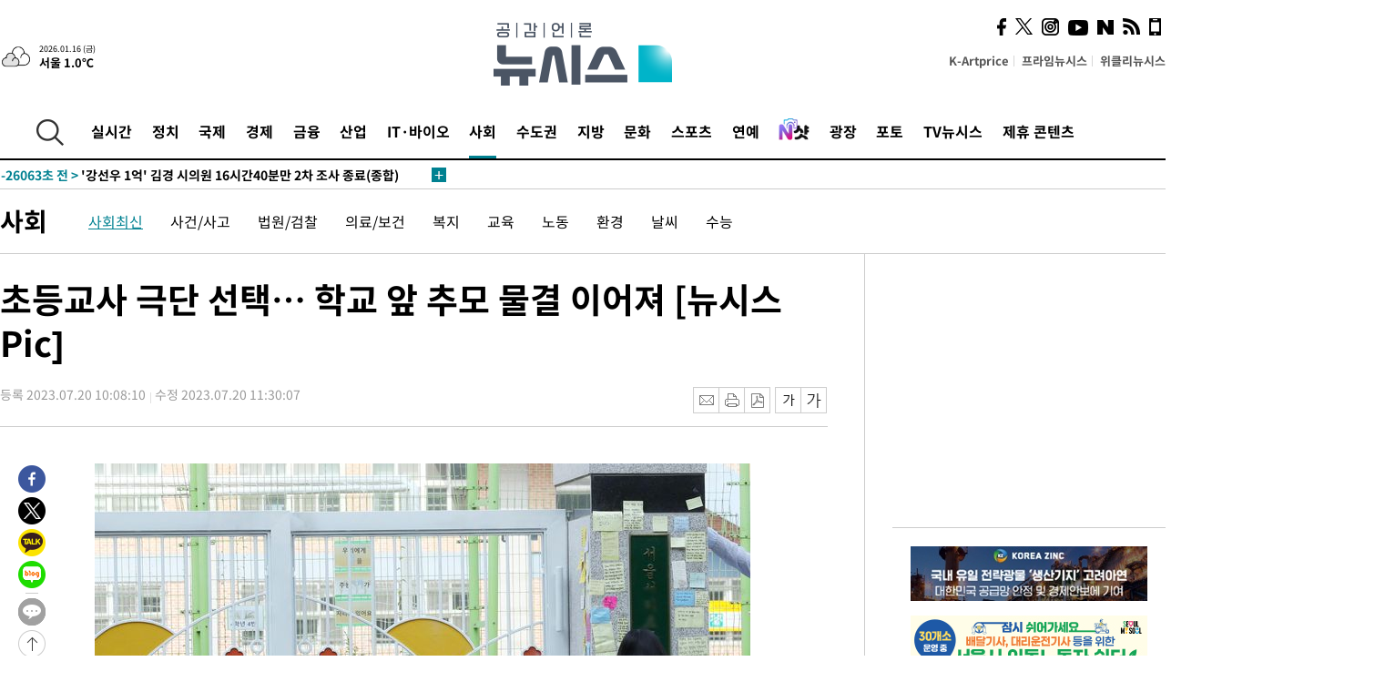

--- FILE ---
content_type: text/html; charset=UTF-8
request_url: https://www.newsis.com/view/?id=NISX20230720_0002383846
body_size: 29426
content:
<!DOCTYPE html>
<html lang="ko" class="ko">
    <head itemscope>
        <title>초등교사 극단 선택… 학교 앞 추모 물결 이어져 [뉴시스Pic] :: 공감언론 뉴시스 :: </title>
        <meta charset="utf-8">
        <meta http-equiv="X-UA-Compatible" content="IE=edge">
		<meta name="viewport"  content="width=1280">
        
        <!-- base meta tags -->
        <meta name="robots" content="all, max-image-preview:large">
        <meta name="copyright" content="NEWSIS Inc."/>
        <meta name="referrer" content="strict-origin-when-cross-origin">
		<link rel="canonical" href="https://www.newsis.com/view/NISX20230720_0002383846">
        <link rel="alternate" media="only screen and (max-width: 640px)" href="https://mobile.newsis.com/view/NISX20230720_0002383846" />
        <link rel="amphtml" id="MetaAmp" href="https://mobile.newsis.com/view_amp.html?ar_id=NISX20230720_0002383846">
        
        <!-- OpenGraph -->
        <meta property="og:title" content="초등교사 극단 선택… 학교 앞 추모 물결 이어져 [뉴시스Pic]" />
		<meta property="og:type" content="article" /> 
		<meta property="og:url" content="https://www.newsis.com/view/NISX20230720_0002383846" />
        <meta property="og:article:author" content="뉴시스" />
		<meta property="og:image" content="https://img1.newsis.com/2023/07/20/NISI20230720_0019965474_web.jpg" /> 
        <meta property="og:image:secure_url" content="https://img1.newsis.com/2023/07/20/NISI20230720_0019965474_web.jpg"/>
        <meta property="og:image:width" content="720"/>
        <meta property="og:image:height" content="497"/>
        <meta property="og:image:alt" content="20일 오전 서울 서초구의 한 초등학교 앞에 근조 화환이 놓여져 있다. 서울시교육청과 교육계에 따르면 서울 서초구의 한 초등학교 담임 교사 A씨가 지난 19일 학교 안에서 숨진 채 발견됐다고 밝혔다. 2023.07.20."/>
        <meta property="og:description" content="[서울=뉴시스] 류현주 기자 = 서울의 한 초등학교에서 교사 A씨가 극단적 선택을 한 사건이 발생한 가운데 A씨를 추모하는 물결이 이어지고 있다.20일 서울 서초구의 한 초등학교 앞에는 A씨를 추모하는 근조화환과 메시지 등이 부착됐다.서울시교육청에 따르면 지난 18일 오전 서초구 관내 한 초등학교에서 A씨가 극단적 선택을 했으며, 학교 측은 즉시 경찰에 신.." />
        <meta property="og:locale" content="ko_KR"/>
		<meta property="og:site_name" content="뉴시스" />
        <meta property="fb:app_id" content="2594811910601233" />
        
        <!-- Article -->
		<meta property="article:section" content="사회" />
		<meta property="article:section2" content="사회일반" />
		<meta property="article:published_time" content="2023-07-20T11:30:07+09:00" />
        <meta property="article:author" content="뉴시스"/>
        <meta property="article:publisher" content="뉴시스"/>
        
        <!-- dable -->
        <meta property="dable:item_id" content="NISX20230720_0002383846">
        
        <!--Twitter -->
        <meta name="twitter:card" content="summary_large_image"/>
        <meta name="twitter:site" content="@newsis"/>
        <meta name="twitter:title" content="초등교사 극단 선택… 학교 앞 추모 물결 이어져 [뉴시스Pic]"/>
        <meta name="twitter:description" content="[서울=뉴시스] 류현주 기자 = 서울의 한 초등학교에서 교사 A씨가 극단적 선택을 한 사건이 발생한 가운데 A씨를 추모하는 물결이 이어지고 있다.20일 서울 서초구의 한 초등학교 앞에는 A씨를 추모하는 근조화환과 메시지 등이 부착됐다.서울시교육청에 따르면 지난 18일 오전 서초구 관내 한 초등학교에서 A씨가 극단적 선택을 했으며, 학교 측은 즉시 경찰에 신.."/>
        <meta name="twitter:creator" content="@newsis"/>
        <meta name="twitter:image" content="https://img1.newsis.com/2023/07/20/NISI20230720_0019965474_web.jpg"/>
        <meta name="twitter:image:alt" content="20일 오전 서울 서초구의 한 초등학교 앞에 근조 화환이 놓여져 있다. 서울시교육청과 교육계에 따르면 서울 서초구의 한 초등학교 담임 교사 A씨가 지난 19일 학교 안에서 숨진 채 발견됐다고 밝혔다. 2023.07.20."/>
        <meta name="twitter:url" content="https://www.newsis.com/view/NISX20230720_0002383846" />
        <meta name="twitter:domain" content="https://www.newsis.com"/>
        
        <!--Other (aicon, site) -->
		<meta property="aicon:item_id" content="NISX20230720_0002383846">
		<meta name="newsis_hidden1" content="1" />
		<meta name="newsis_hidden2" content="" />
		<meta name="newsis_hidden3" content="1" />
        <meta name="description" content="서울의 한 초등학교에서 교사 A씨가 극단적 선택을 한 사건이 발생한 가운데 A씨를 추모하는 물결이 이어지고 있다." />
		<meta name="google-site-verification" content="icDz6oxWxwp9SSur9h4ISnZKbIi12T4RkAD2UtEI_cw" />
		<meta name="naver-site-verification" content="a41d14500de6ed44d227cd993106a7e8a1f2a081"/>
        <link rel="shortcut icon" href="https://img1.newsis.com/n_www/images/ci/2024/favicon.png" />
		<link rel="stylesheet" type="text/css" href="/assets/css/jquery-ui.css" />
		<link rel="stylesheet" href="https://img1.newsis.com/n_www/css/section.css?rnd=202502191712">
        <link rel="stylesheet" href="https://img1.newsis.com/n_www/css/font_noto.css?rnd=202411291106">
		<link rel="stylesheet" type="text/css" href="/assets/css/crop.css" />
        <link rel="stylesheet" type="text/css" href="https://img1.newsis.com/m_www/css/swiper-bundle.css" />
        <script src="https://img1.newsis.com/m_www/js/swiper-bundle.min.js?rnd=202205041528"></script>
        <script src="https://img1.newsis.com/n_www/js/jquery-3.6.0.min.js"></script>
        <script src="https://img1.newsis.com/n_www/js/slick.min.js"></script>
        <script src="https://img1.newsis.com/n_www/js/pubcommon.js?pd=202404221019"></script>
		<script src="/assets/js/kakao.story.min.js"></script>
		<script src="/assets/js/kakao.min.js"></script>
		<script src="/assets/js/jquery-ui.min.js"></script>
		<script src="/assets/js/js.js?pb=202411281639"></script>
		<script src="/assets/js/crop.js?pb=202109011315"></script>
		<script async src="https://securepubads.g.doubleclick.net/tag/js/gpt.js"></script>
		<script type="text/javascript" src="https://ads.mtgroup.kr/RealMedia/ads/adstream_jx.ads/newsis_pc/news@x96"></script>
		<script src="https://static.dable.io/dist/fetchMetaData.js"></script>
	<script>(function(w,d,s,l,i){w[l]=w[l]||[];w[l].push({'gtm.start': new Date().getTime(),event:'gtm.js'});var f=d.getElementsByTagName(s)[0],j=d.createElement(s),dl=l!='dataLayer'?'&l='+l:'';j.async=true;j.src='https://www.googletagmanager.com/gtm.js?id='+i+dl;f.parentNode.insertBefore(j,f);})(window,document,'script','dataLayer','GTM-NT5ZV8RD');</script>

<script type="application/ld+json">
{
	"@context": "https://schema.org",
	"@type": "NewsArticle",
	"headline": "초등교사 극단 선택… 학교 앞 추모 물결 이어져 [뉴시스Pic]",
    "description": "서울의 한 초등학교에서 교사 A씨가 극단적 선택을 한 사건이 발생한 가운데 A씨를 추모하는 물결이 이어지고 있다.",
	"mainEntityOfPage": "https://www.newsis.com/view/NISX20230720_0002383846",
	"url": "https://www.newsis.com/view/NISX20230720_0002383846",
    "inLanguage": "kr",
	"datePublished": "2023-07-20T10:08:10+09:00",
	"dateModified": "2023-07-20T11:30:07+09:00",
	"image": [{"@context":"https://schema.org","@type":"ImageObject","position":"1", "url":"https://img1.newsis.com/2023/07/20/NISI20230720_0019965474_web.jpg","width":"720","height":"497","caption":"20일 오전 서울 서초구의 한 초등학교 앞에 근조 화환이 놓여져 있다. 서울시교육청과 교육계에 따르면 서울 서초구의 한 초등학교 담임 교사 A씨가 지난 19일 학교 안에서 숨진 채 발견됐다고 밝혔다. 2023.07.20."},{"@context":"https://schema.org","@type":"ImageObject","position":"2", "url":"https://img1.newsis.com/2023/07/20/NISI20230720_0019965480_web.jpg","width":"720","height":"480","caption":"20일 오전 서울 서초구의 한 초등학교 앞에 근조 화환이 놓여져 있다. 서울시교육청과 교육계에 따르면 서울 서초구의 한 초등학교 담임 교사 A씨가 지난 19일 학교 안에서 숨진 채 발견됐다고 밝혔다. 2023.07.20."},{"@context":"https://schema.org","@type":"ImageObject","position":"3", "url":"https://img1.newsis.com/2023/07/20/NISI20230720_0019965476_web.jpg","width":"720","height":"480","caption":"20일 오전 서울 서초구의 한 초등학교 앞에 근조 화환이 놓여져 있다. 서울시교육청과 교육계에 따르면 서울 서초구의 한 초등학교 담임 교사 A씨가 지난 19일 학교 안에서 숨진 채 발견됐다고 밝혔다. 2023.07.20."},{"@context":"https://schema.org","@type":"ImageObject","position":"4", "url":"https://img1.newsis.com/2023/07/20/NISI20230720_0019965479_web.jpg","width":"720","height":"480","caption":"20일 오전 서울 서초구의 한 초등학교 앞에 근조 화환이 놓여져 있다. 서울시교육청과 교육계에 따르면 서울 서초구의 한 초등학교 담임 교사 A씨가 지난 19일 학교 안에서 숨진 채 발견됐다고 밝혔다. 2023.07.20."},{"@context":"https://schema.org","@type":"ImageObject","position":"5", "url":"https://img1.newsis.com/2023/07/20/NISI20230720_0019965481_web.jpg","width":"720","height":"447","caption":"20일 오전 서울 서초구의 한 초등학교 앞에 근조 화환이 놓여져 있다. 서울시교육청과 교육계에 따르면 서울 서초구의 한 초등학교 담임 교사 A씨가 지난 19일 학교 안에서 숨진 채 발견됐다고 밝혔다. 2023.07.20."},{"@context":"https://schema.org","@type":"ImageObject","position":"6", "url":"https://img1.newsis.com/2023/07/20/NISI20230720_0019965473_web.jpg","width":"720","height":"480","caption":"20일 오전 서울 서초구의 한 초등학교 앞에 근조 화환이 놓여져 있다. 서울시교육청과 교육계에 따르면 서울 서초구의 한 초등학교 담임 교사 A씨가 지난 19일 학교 안에서 숨진 채 발견됐다고 밝혔다. 2023.07.20."}],
	"video": [], 
	"author": [{"@context":"https://schema.org","@type":"Person","name":"류현주"}],
	"publisher": {
		"@context": "https://schema.org",
		"@type": "NewsMediaOrganization",
		"url": "https://www.newsis.com/",
		"name": "뉴시스",
		"alternateName":  ["NEWSIS", "Newsis News Agency"],
		"logo": {"@context": "https://schema.org","@type": "ImageObject","url": "https://img1.newsis.com/n_www/images/ci/2024/newsis_logo.jpg","width": 500,"height": 500},
		"image": {"@context": "https://schema.org","@type": "ImageObject","url": "https://img1.newsis.com/n_www/images/ci/2024/logo2024.png","width": 196,"height": 70},
		"foundingDate": "2001-09-06",
		"address": {"@type": "PostalAddress", "postalCode": "04554", "addressRegion": "서울특별시", "addressLocality": "중구", "streetAddress": "퇴계로 173"},
		"telephone": "+82-2-721-7400",
		"sameAs": [
				"https://mobile.newsis.com",
				"https://newsstand.naver.com/?pcode=003&list=ct1",
				"https://www.youtube.com/@NewsisTV",
				"https://www.facebook.com/newsis.news",
				"https://twitter.com/newsis",
				"https://tv.naver.com/newsis",
				"https://play.google.com/store/apps/details?id=kr.co.softcast.newsis.activitys&hl=ko",
				"https://apps.apple.com/kr/app/id384045534"
		]
	},
	"copyrightHolder": {
		"@id": "https://www.newsis.com/"
	},
	"sourceOrganization": {
		"identifier": "https://www.newsis.com/"
	}
}
</script>

        <script>
            var view_flag	=	'1';
            
            function ch_src(index){
                var iframes = $('iframe.lazy_iframe');
                iframes.eq(index).attr('src', iframes.eq(index).attr('data-src'));
                iframes.eq(index).removeAttr('data-src');
            }
            function all_src(){
                var iframes = $('iframe.lazy_iframe');
                iframes.attr('data-src', function(index){
                    iframes.eq(index).attr('src', iframes.eq(index).attr('data-src'));
                    iframes.eq(index).removeAttr('data-src');
                });
            }
            function lazy_exec(){
                var iframes = $('iframe.lazy_iframe');
                iframes.attr('data-src', function(index) {
                    if(index <= 2){
                        setTimeout("ch_src("+index+")", 500 + ( index * 200 ) );
                    }else{
                        setTimeout("ch_src("+index+")", 500 * index);
                    }
                });
            }

            if(view_flag == '1'){
                window.googletag = window.googletag || {cmd: []};
                googletag.cmd.push(function() {
                    googletag.defineSlot('/23600383/newsis_300250', [300, 250], 'div-gpt-ad-1588815174692-0').addService(googletag.pubads());
                    googletag.pubads().enableSingleRequest();
                    googletag.enableServices();
                });

                $(document).ready(function(){
                    (function(d,a,b,l,e,_) {
                    d[b]=d[b]||function(){(d[b].q=d[b].q||[]).push(arguments)};e=a.createElement(l);
                    e.async=1;e.charset='utf-8';e.src='//static.dable.io/dist/plugin.min.js';
                    _=a.getElementsByTagName(l)[0];_.parentNode.insertBefore(e,_);
                    })(window,document,'dable','script');
                    dable('setService', 'newsis.com');
                
                    var agent = navigator.userAgent.toLowerCase();
                    if ( (navigator.appName == 'Netscape' && agent.indexOf('trident') != -1) || (agent.indexOf("msie") != -1)) {
                        // ie일 경우
                        $(window).on("load", function(){
                            setTimeout(lazy_exec, 1000);
                        });
                    }else{
                        // ie가 아닐 경우
                        all_src();
                    }
                });
            }
            
        </script>
        <script src="https://biz.news-feed.kr/js/common/dl.js"></script>
        <style>
            ::selection {
                background: #008191;
                color: #fff;
            }
            
            ::-moz-selection {
                background: #008191;
                color: #fff;
            }
        </style>
    </head>
    <!--[if IE 8 ]> <body id="newsis" class="ie8"> <![endif]-->
    <!--[if IE 9 ]> <body id="newsis" class="ie9"> <![endif]-->
    <!--[if !IE]>-->    <body id="newsis"><!--<![endif]-->
        <div id="wrap"><!-- start tag ~ h_inc_corner_world.php -->
            <div class="skipNav">

            </div>
            <div id="header"><!-- header start tag ~ h_inc_sokbo.php --> 
                <div class="new_header_02">	<!-- header start tag ~ h_inc_sokbo.php --> 
                    <div class="inner">
                        <div class="logo">
                            <a href="/">
                                <img src="https://img1.newsis.com/n_www/images/ci/2024/logo2024.png" alt="">
                            </a>
                        </div>
                        <div class="weather">
                            <!-- 일단은 이미지를 사용 -->
		<div class="thum">
			<a href="https://www.weather.go.kr/" target="_blank"><img src="//image.newsis.com/new_www/homepage/wi_icon/dr_03.png" alt=""></a>
		</div>
		
		<div class="txt">
			<p class="date">2026.01.16 (금)</p>
			<a href="https://www.weather.go.kr/" target="_blank" ><p class="temp"><strong>서울 1.0℃</strong></p></a>
		</div>
							
                        </div>
                        <div class="topMenu">
                            <ul>
                                <li><a href="https://kartprice.net/" target="_blank" class="k_price">K-Artprice</a></li>
                                <li><a href="https://prime.newsis.com/" target="_blank">프라임뉴시스</a></li>
                                <li><a href="https://weekly.newsis.com/" target="_blank">위클리뉴시스</a></li>
                            </ul>
                        </div>
                        <div class="socialArea">
                            <ul>
                                <li><a href="https://www.facebook.com/newsis.news?sk=wall" target="_blank"><img src="https://img1.newsis.com/n_www/images/ico_face.png" alt="페이스북"></a></li>
                                <li><a href="https://twitter.com/newsis" target="_blank"><img src="https://img1.newsis.com/n_www/images/ico_twi2.png" alt="트위터"></a></li>
								<li><a href="https://www.instagram.com/new_s_is/" target="_blank"><img src="https://img1.newsis.com/n_www/images/ico_ins.png" alt="인스타그램"></a></li>
                                <li><a href="https://www.youtube.com/@NewsisTV" target="_blank"><img src="https://img1.newsis.com/n_www/images/ico_utu.png" alt="유튜브"></a></li>
                                <li><a href="https://media.naver.com/press/003" target="_blank"><img src="https://img1.newsis.com/n_www/images/ico_naver.png" alt="네이버"></a></li>
                                <li><a href="/RSS/" target="_blank"><img src="https://img1.newsis.com/n_www/images/ico_wifi.png" alt="RSS"></a></li>
                                <li><a href="https://mobile.newsis.com" target="_blank"><img src="https://img1.newsis.com/n_www/images/ico_phone.png" alt="모바일앱스토어"></a></li>
                            </ul>
                        </div>
                    </div>
<script>
var number = -1; 
var timeOut; 
var callFunction = adrolling();
var callFunction2 = adrand ();
var tempar;

function adrolling() { 
	//
}

function adrand() {
    //
}

if((getParam("cid") == "10800" || getParam("cid") == "14000") && getParam("scid")){
	var wholarr = { "10801": "서울", "10818": "세종", "10811": "부산", "10810" : "대구/경북", "10802" : "인천", "10809" : "광주/전남", "10807" : "대전/충남", "10814" : "울산", "10804" : "경기동부", "10803" : "경기남부", "10817" : "경기북부", "10805" : "강원", "10806" : "충북", "10808" : "전북", "10812" : "경남", "10813" : "제주" }; 
	if(wholarr[getParam("scid")] != undefined){
		$(".logo a").after('<span>' + wholarr[getParam("scid")] + '</span>');
	}
}

if(window.location.pathname.indexOf( '/msi' ) >= 0 ){
	$('.logo a').after('<a href="/msi"><strong id="logo_title" style="cursor: pointer; font-size: 29px; letter-spacing: -2.5px;" >빅데이터 MSI</strong></a>');
}


</script>
        <div class="nav">
            <div class="inner">
                <button>
                    <img src="https://img1.newsis.com/n_www/images/ico_search.png" alt="검색하기 버튼">
                </button>
                <ul class="gnb">
                    <li id="top_realnews"><a href="/realnews">실시간</a></li>
                    <li id="top_10300"><a href="/politic/?cid=10300">정치</a></li>
                    <li id="top_10100"><a href="/world/?cid=10100">국제</a></li>
                    <li id="top_10400"><a href="/economy/?cid=10400">경제</a></li>
                    <li id="top_15000"><a href="/money/?cid=15000">금융</a></li>
                    <li id="top_13000"><a href="/business/?cid=13000">산업</a></li>
                    <li id="top_13100"><a href="/health/?cid=13100">IT·바이오</a></li>
                    <li id="top_10200" class="on" ><a href="/society/?cid=10200">사회</a></li>
                    <li id="top_14000"><a href="/metro/?cid=14000">수도권</a></li>
                    <li id="top_10800"><a href="/region/?cid=10800">지방</a></li>
                    <li id="top_10700"><a href="/culture/?cid=10700">문화</a></li>
                    <li id="top_10500"><a href="/sports/?cid=10500">스포츠</a></li>
                    <li id="top_10600"><a href="/entertainment/?cid=10600">연예</a></li>
                    <li><a href="https://star.newsis.com" target="_blank"><img src="https://img1.newsis.com/n_www/images/nshot.png" alt="엔샷" style="margin-top:-5px; height:24px;"></a></li>
                    <li id="top_16000"><a href="/people/?cid=16000">광장</a></li>
                    <li id="top_photo"><a href="/photo/?cid=photo">포토</a></li>
                    <li id="top_19000"><a href="/video/?cid=19000">TV뉴시스</a></li>
                    <li id="top_alliance"><a href="/alliance">제휴 콘텐츠</a></li>
                </ul>
            </div>
        </div>
<script>
	
var getParam = function(key){
var _parammap = {};
	document.location.search.replace(/\??(?:([^=]+)=([^&]*)&?)/g, function () {
		function decode(s) {
			return decodeURIComponent(s.split("+").join(" "));
		}
		_parammap[decode(arguments[1])] = decode(arguments[2]);
	});
        return _parammap[key];
    };
var urlpath	 = $(location).attr('pathname');
var page_up_catg = getParam("cid");
var page_catg 	= getParam("scid");
if(!page_up_catg){
	page_up_catg	=	(window.location.pathname).replace(/\//g,"");
}
if(getParam("cid") != ''){
	$("#top_" + page_up_catg).addClass("on");
}

</script>
		
		
		<div class="quickArea">
			<div class="inner">
				<!-- 속보 뉴스의 갯수는 임의로 보여주기식의 5개 적용.  -->
				<div class="quickNews">
					<ul class="newsList">
						<li id="pushdate_id_0" pushdate = "20260116020106"><a href="/view/NISX20260116_0003478956"><span id="sokbo_span_0"></span> '강선우 1억' 김경 시의원 16시간40분만 2차 조사 종료(종합)</a></li>
					</ul>
					<a href="/people/sokbo/?cid=16000" class="btnMore"><img src="https://img1.newsis.com/n_www/images/ci/2024/btn_more01.png" alt="속보뉴스 더보기"></a>
				</div>
				<a href="/journalism" class="btnChannel" style="display:none;">
					<img src="https://img1.newsis.com/n_www/images/btn_channel.png" alt="기자채널 바로가기">
				</a>
			</div>
		</div>
	</div><!-- h_inc_header_ad.php .w_header_02 end tag--> 
</div><!-- h_inc_header_ad.php #header end tag--> 



<script>
var timeCheck;
sokobo_list();
function sokobo_list(){
	var sokbolist_cnt = '1';
	var time_flag, time_split;
	
	var time_red_flag 	=	0; 
	var time			=	$('.newsList li').eq(0).attr('pushdate');
	
		
		for(var so_i = 0; so_i < sokbolist_cnt; so_i ++){
			var time_red_flag =	0;
			var time = $("#pushdate_id_"+so_i).attr('pushdate');
			
				$("#sokbo_span_"+so_i).html(transferTime(time) + " &gt;");
				
				time_flag = transferTime(time);
				time_split = time_flag.split("분");  
					
				if (transferTime(time).indexOf('분 전') != -1) {
					if(time_split[0] <= 5){		//10수정
						time_red_flag	=	1;
					}
				}else if (transferTime(time).indexOf('초 전') != -1) {
					time_red_flag	=1;
				}
				if(time_red_flag == 1){
					$("#sokbo_span_"+so_i).html('<strong>' + transferTime(time) + " &gt;" + '</strong>');
				
				}else{
					$("#sokbo_span_"+so_i).html(transferTime(time) + " &gt;");
				}
		}
	timeCheck = setTimeout ( sokobo_list , 20000 );
}
</script>	<!-- 돋보기 - 검색 영역 -->
	<div class="gnbSearch">
		<div class="inner">
			<div class="searchBox_w">
				<form name="search_form_main" id="search_form_main" method="post">
					<input type="text" placeholder="검색어를 입력하세요." id="search_inputbox" name="search_val" onkeypress="enterkey('main')">
					<!-- <button type="button" class="btn"><img src="//image.newsis.com/n_www/images/arrow_down.png" alt="검색리스트 보기"></button> -->
					<button type="button" class="btnSearch" onclick="search(event, 'main');"><img src="https://img1.newsis.com/n_www/images/btn_search.png" alt="검색하기"></button>
				</form>
			</div>
		</div>
	</div>
	<!-- 돋보기 - 검색 영역 -->
	
	<div class="fixHeader">
		<div class="inner">
			<div class="fixLogo"><!--/n_www/images/logo2.png-->
				<a href="/"><img src="https://img1.newsis.com/n_www/images/ci/2024/logo2024_2.png" alt="newsis"></a>
			</div>
			<ul class="socialArea2">
				<li><a href="https://www.facebook.com/newsis.news?sk=wall" target="_blank"><img src="https://img1.newsis.com/n_www/images/ico_face.png" alt="페이스북"></a></li>
				<li><a href="https://twitter.com/newsis" target="_blank"><img src="https://img1.newsis.com/n_www/images/ico_twi2.png" alt="트위터"></a></li>
				<li><a href="https://www.youtube.com/@NewsisTV" target="_blank"><img src="https://img1.newsis.com/n_www/images/ico_utu.png" alt="유튜브"></a></li>
			</ul>
			<form name="search_form" id="search_form" method="post">
				<div class="searchBox_s">
					<input type="text" placeholder="뉴스검색" name="search_val" onkeypress="enterkey()">
					<button type="button" class="btn"><img src="https://img1.newsis.com/n_www/images/arrow_down.png" alt="검색리스트 보기"  style="display:none;"></button>
					<button type="button" class="btnSearch" onclick="search(event);"><img src="https://img1.newsis.com/n_www/images/ico_search2.png" alt="검색하기"></button>
				</div>
			</form>
		</div>
	</div>
<script>
function enterkey(args){ 
	if (window.event.keyCode == 13) {
		if(args){
			search(event,args);
		}else{
			search(event);
		}
	}
}
</script>
<div id="container" class="subView">
	
	<div class="subMenu 10200">
		<div class="inner">
		
			<p class="tit"><a href="/society/?cid=10200">사회</a></p>
			<ul>
				<li class="on"><a href="/society/list?cid=10200&scid=10201">사회최신</a></li>				<li ><a href="/society/list?cid=10200&scid=10202">사건/사고</a></li>				<li ><a href="/society/list?cid=10200&scid=10203">법원/검찰</a></li>				<li ><a href="/society/list?cid=10200&scid=10204">의료/보건</a></li>				<li ><a href="/society/list?cid=10200&scid=10219">복지</a></li>				<li ><a href="/society/list?cid=10200&scid=10205">교육</a></li>				<li ><a href="/society/list?cid=10200&scid=10221">노동</a></li>				<li ><a href="/society/list?cid=10200&scid=10206">환경</a></li>				<li ><a href="/society/list?cid=10200&scid=10217">날씨</a></li>				<li ><a href="/society/list?cid=10200&scid=10207">수능</a></li>			</ul>
		</div>
	</div>
<!-- 광고 배너 - 좌측 20220923 -->
<div style="position:absolute; top: 584px; left:48%; margin-left:-792px; width:120px; height:600px;">
	<script src='https://assets.cueknow.co.kr/script/phantomad.min.js#0HWQ' defer></script>
    <script>new HawkSave({scriptCode:"943631"});</script>
</div>
<!-- 광고 배너 - 우측 -->
<div style="position:absolute; top:584px; left:49%; margin-left:723px; width:120px; height:600px;">
	<!--<iframe class="lazy_iframe" src="" data-src="/view/ad/proc_iframe_wing_r.html?pub_dt=202502211001" scrolling="no" frameborder="0" marginheight="0" marginwidth="0"  width="160" height="600"></iframe>-->
    <iframe class="lazy_iframe" width=160 height=600 noresize scrolling=no frameborder=0 marginheight=0 marginwidth=0 src="https://ads.mtgroup.kr/RealMedia/ads/adstream_sx.ads/newsis_pc/news@x02"></iframe>
    <script>new HawkSave({scriptCode:"943632"});</script>
</div>
<div style="position:absolute; top:1190px; left:49%; margin-left:723px; width:120px; height:600px;">
	<iframe class="lazy_iframe" src="" data-src="/view/ad/proc_iframe_wing_r2.html" scrolling="no" frameborder="0" marginheight="0" marginwidth="0"  width="160" height="600"></iframe>
</div>				
                <div id="content">

                    <div class="articleView">
						<div class="view" itemprop="articleBody">
							<div class="top">
								<h1 class="tit title_area">초등교사 극단 선택… 학교 앞 추모 물결 이어져 [뉴시스Pic]</h1>
							</div>
							<div class="infoLine">
								<div class="left">
									<p class="txt"><span>등록 2023.07.20 10:08:10</span><span>수정 2023.07.20 11:30:07</span></p>
								</div>
								
								<div class="right">
									<div class="infoBox" style="margin-left:15px;">
										<ul>
											<li><a href="#"><img src="https://img1.newsis.com/n_www/images/icon_email.png" alt="이메일 보내기" onclick="output('email','article');"></a></li>
											<li><a href="#"><img src="https://img1.newsis.com/n_www/images/icon_print.png" alt="프린터" onclick="output('print','article');"></a></li>
											<li><a href="#"><img src="https://img1.newsis.com/n_www/images/icon_pdf.png" alt="PDF" onclick="output('pdf','article');"></a></li>  <!--onclick="downloadPdf();"-->
											<li style="margin-left:5px;"><button type="button" class="f_size_s fontbtn" id="btn_view_fontsmall" onclick="fn_view_font('m');"><span>작게</span></button></li>
											<li><button type="button" class="f_size_b fontbtn" id="btn_view_fontbig" onclick="fn_view_font('p');"><span>크게</span></button></li>
										</ul>
										<!-- float 해제 -->
										<div class="cboth"></div>
									</div>
		
									<!-- float 해제 -->
									<div class="cboth"></div>
								</div>
								
							</div>
							
							<div class="viewer">
								<article>
		
							<div id="view_ad"></div>
<div class="thumCont" align="justify"><div id="textBody"><div class="article_photo thum center" id="imgartitable_NISI20230720_0019965474"><tbody><tr><td class="img"><img src="https://img1.newsis.com/2023/07/20/NISI20230720_0019965474_web.jpg?rnd=20230720094253" alt="[서울=뉴시스] 조성봉 기자= 20일 오전 서울 서초구의 한 초등학교 앞에 근조 화환이 놓여져 있다. 서울시교육청과 교육계에 따르면 서울 서초구의 한 초등학교 담임 교사 A씨가 지난 19일 학교 안에서 숨진 채 발견됐다고 밝혔다. 2023.07.20. suncho21@newsis.com" style="float:; margin:0 auto;display:block;" check_caption="Y" mode_we="edit" arti_id="NISI20230720_0019965474" /></td></tr><tr><p class="desc" id="caption_NISI20230720_0019965474"><p class="photojournal">[서울=뉴시스] 조성봉 기자= 20일 오전 서울 서초구의 한 초등학교 앞에 근조 화환이 놓여져 있다. 서울시교육청과 교육계에 따르면 서울 서초구의 한 초등학교 담임 교사 A씨가 지난 19일 학교 안에서 숨진 채 발견됐다고 밝혔다. 2023.07.20. <a href="/cdn-cgi/l/email-protection" class="__cf_email__" data-cfemail="86f5f3e8e5eee9b4b7c6e8e3f1f5eff5a8e5e9eb">[email&#160;protected]</a></td></tr></tbody></div></div></div><br />
[서울=뉴시스] 류현주 기자 = 서울의 한 초등학교에서 교사 A씨가 극단적 선택을 한 사건이 발생한 가운데 A씨를 추모하는 물결이 이어지고 있다.<br />
<br />
20일 서울 서초구의 한 초등학교 앞에는 A씨를 추모하는 근조화환과 메시지 등이 부착됐다.<br />
<br />
서울시교육청에 따르면 지난 18일 오전 서초구 관내 한 초등학교에서 A씨가 극단적 선택을 했으며, 학교 측은 즉시 경찰에 신고를 했고, 현재 정확한 사망 원인을 밝히기 위한 수사가 진행 중이다.<br />
<br />
각종 커뮤니티 등에서는 A씨가 학교폭력 업무를 담당하면서 학부모 민원에 시달려왔으며 특정 학부모가 지속적으로 악성 민원을 제기했다는 의혹이 제기되고 있다.<br />
<br />
한편 전국의 초등학교 교사들이 20일 오후 A씨가 근무한 학교 앞에 모여 추모 문화제를 연다. 이들은 국화꽃과 촛불을 들고 A씨를 추모할 예정이다.<br />
<br />
※우울감 등 말하기 어려운 고민이 있거나 주변에 이런 어려움을 겪는 가족·지인이 있을 경우 자살예방 상담전화 ☎1393, 정신건강 상담전화 ☎1577-0199, 희망의 전화 ☎129, 생명의 전화 ☎1588-9191, 청소년 전화 ☎1388, 청소년 모바일 상담 ‘다 들어줄 개’ 어플, 카카오톡 등에서 24시간 전문가의 상담을 받을 수 있습니다.<br />
<br />
<br />
<div class="thumCont" align="justify"><div id="textBody"><div class="article_photo thum center" id="imgartitable_NISI20230720_0019965480"><tbody><tr><td class="img"><img src="https://img1.newsis.com/2023/07/20/NISI20230720_0019965480_web.jpg?rnd=20230720094253" alt="[서울=뉴시스] 조성봉 기자= 20일 오전 서울 서초구의 한 초등학교 앞에 근조 화환이 놓여져 있다. 서울시교육청과 교육계에 따르면 서울 서초구의 한 초등학교 담임 교사 A씨가 지난 19일 학교 안에서 숨진 채 발견됐다고 밝혔다. 2023.07.20. suncho21@newsis.com" style="float:; margin:0 auto;display:block;" check_caption="Y" mode_we="edit" arti_id="NISI20230720_0019965480" /></td></tr><tr><p class="desc" id="caption_NISI20230720_0019965480"><p class="photojournal">[서울=뉴시스] 조성봉 기자= 20일 오전 서울 서초구의 한 초등학교 앞에 근조 화환이 놓여져 있다. 서울시교육청과 교육계에 따르면 서울 서초구의 한 초등학교 담임 교사 A씨가 지난 19일 학교 안에서 숨진 채 발견됐다고 밝혔다. 2023.07.20. <a href="/cdn-cgi/l/email-protection" class="__cf_email__" data-cfemail="c0b3b5aea3a8aff2f180aea5b7b3a9b3eea3afad">[email&#160;protected]</a></td></tr></tbody></div></div></div><br />
<div class="thumCont" align="justify"><div id="textBody"><div class="article_photo thum center" id="imgartitable_NISI20230720_0019965476"><tbody><tr><td class="img"><img src="https://img1.newsis.com/2023/07/20/NISI20230720_0019965476_web.jpg?rnd=20230720094253" alt="[서울=뉴시스] 조성봉 기자= 20일 오전 서울 서초구의 한 초등학교 앞에 근조 화환이 놓여져 있다. 서울시교육청과 교육계에 따르면 서울 서초구의 한 초등학교 담임 교사 A씨가 지난 19일 학교 안에서 숨진 채 발견됐다고 밝혔다. 2023.07.20. suncho21@newsis.com" style="float:; margin:0 auto;display:block;" check_caption="Y" mode_we="edit" arti_id="NISI20230720_0019965476" /></td></tr><tr><p class="desc" id="caption_NISI20230720_0019965476"><p class="photojournal">[서울=뉴시스] 조성봉 기자= 20일 오전 서울 서초구의 한 초등학교 앞에 근조 화환이 놓여져 있다. 서울시교육청과 교육계에 따르면 서울 서초구의 한 초등학교 담임 교사 A씨가 지난 19일 학교 안에서 숨진 채 발견됐다고 밝혔다. 2023.07.20. <a href="/cdn-cgi/l/email-protection" class="__cf_email__" data-cfemail="f281879c919a9dc0c3b29c9785819b81dc919d9f">[email&#160;protected]</a></td></tr></tbody></div></div></div><br />
<div class="thumCont" align="justify"><div id="textBody"><div class="article_photo thum center" id="imgartitable_NISI20230720_0019965479"><tbody><tr><td class="img"><img src="https://img1.newsis.com/2023/07/20/NISI20230720_0019965479_web.jpg?rnd=20230720094253" alt="[서울=뉴시스] 조성봉 기자= 20일 오전 서울 서초구의 한 초등학교 앞에 근조 화환이 놓여져 있다. 서울시교육청과 교육계에 따르면 서울 서초구의 한 초등학교 담임 교사 A씨가 지난 19일 학교 안에서 숨진 채 발견됐다고 밝혔다. 2023.07.20. suncho21@newsis.com" style="float:; margin:0 auto;display:block;" check_caption="Y" mode_we="edit" arti_id="NISI20230720_0019965479" /></td></tr><tr><p class="desc" id="caption_NISI20230720_0019965479"><p class="photojournal">[서울=뉴시스] 조성봉 기자= 20일 오전 서울 서초구의 한 초등학교 앞에 근조 화환이 놓여져 있다. 서울시교육청과 교육계에 따르면 서울 서초구의 한 초등학교 담임 교사 A씨가 지난 19일 학교 안에서 숨진 채 발견됐다고 밝혔다. 2023.07.20. <a href="/cdn-cgi/l/email-protection" class="__cf_email__" data-cfemail="d8abadb6bbb0b7eae998b6bdafabb1abf6bbb7b5">[email&#160;protected]</a></td></tr></tbody></div></div></div><br />
<div class="thumCont" align="justify"><div id="textBody"><div class="article_photo thum center" id="imgartitable_NISI20230720_0019965481"><tbody><tr><td class="img"><img src="https://img1.newsis.com/2023/07/20/NISI20230720_0019965481_web.jpg?rnd=20230720094253" alt="[서울=뉴시스] 조성봉 기자= 20일 오전 서울 서초구의 한 초등학교 앞에 근조 화환이 놓여져 있다. 서울시교육청과 교육계에 따르면 서울 서초구의 한 초등학교 담임 교사 A씨가 지난 19일 학교 안에서 숨진 채 발견됐다고 밝혔다. 2023.07.20. suncho21@newsis.com" style="float:; margin:0 auto;display:block;" check_caption="Y" mode_we="edit" arti_id="NISI20230720_0019965481" /></td></tr><tr><p class="desc" id="caption_NISI20230720_0019965481"><p class="photojournal">[서울=뉴시스] 조성봉 기자= 20일 오전 서울 서초구의 한 초등학교 앞에 근조 화환이 놓여져 있다. 서울시교육청과 교육계에 따르면 서울 서초구의 한 초등학교 담임 교사 A씨가 지난 19일 학교 안에서 숨진 채 발견됐다고 밝혔다. 2023.07.20. <a href="/cdn-cgi/l/email-protection" class="__cf_email__" data-cfemail="3a494f54595255080b7a545f4d49534914595557">[email&#160;protected]</a></td></tr></tbody></div></div></div><br />
<br />
<div class="thumCont" align="justify"><div id="textBody"><div class="article_photo thum center" id="imgartitable_NISI20230720_0019965473"><tbody><tr><td class="img"><img src="https://img1.newsis.com/2023/07/20/NISI20230720_0019965473_web.jpg?rnd=20230720094253" alt="[서울=뉴시스] 조성봉 기자= 20일 오전 서울 서초구의 한 초등학교 앞에 근조 화환이 놓여져 있다. 서울시교육청과 교육계에 따르면 서울 서초구의 한 초등학교 담임 교사 A씨가 지난 19일 학교 안에서 숨진 채 발견됐다고 밝혔다. 2023.07.20. suncho21@newsis.com" style="float:; margin:0 auto;display:block;" check_caption="Y" mode_we="edit" arti_id="NISI20230720_0019965473" /></td></tr><tr><p class="desc" id="caption_NISI20230720_0019965473"><p class="photojournal">[서울=뉴시스] 조성봉 기자= 20일 오전 서울 서초구의 한 초등학교 앞에 근조 화환이 놓여져 있다. 서울시교육청과 교육계에 따르면 서울 서초구의 한 초등학교 담임 교사 A씨가 지난 19일 학교 안에서 숨진 채 발견됐다고 밝혔다. 2023.07.20. <a href="/cdn-cgi/l/email-protection" class="__cf_email__" data-cfemail="0271776c616a6d3033426c6775716b712c616d6f">[email&#160;protected]</a></td></tr></tbody></div></div></div><br />
<br />
<br />
◎공감언론 뉴시스 <a href="/cdn-cgi/l/email-protection" class="__cf_email__" data-cfemail="91e3e8e4f9fbd1fff4e6e2f8e2bff2fefc">[email&#160;protected]</a>	
<script data-cfasync="false" src="/cdn-cgi/scripts/5c5dd728/cloudflare-static/email-decode.min.js"></script><script>
	$('iframe').addClass("frameCenter");
	
	function output(type,ob){
		var windoption = "width=760,height=700,left=300,top=100,resizable=no,scrollbars = yes";
        if ( type == 'print' ) {
            windoption = "width=860,height=700,left=300,top=100,resizable=no,scrollbars = yes";
        }
		if(type == "email"){

		}
		if(ob == "article"){
			if(type =="pdf"){
				//alert('pdf 서비스 점검 중입니다.');
				//return false;

				location.href="/pdf?id=NISX20230720_0002383846"+ '&type='+ob+'&title='+encodeURI($('.title_area').text());
			}else{
				window.open('/common/?id=NISX20230720_0002383846&method='+type + '&type='+ob,'', windoption);
			}

		}else if(ob == "photo"){
			var thopho_id = $("#hid_foc").val();
			if(type =="pdf"){

			//alert('pdf 서비스 점검 중입니다.');
			//return false;

				location.href="/pdf?id="+ thopho_id + '&type='+ob+'&title='+encodeURI($('.title_area').text());
			}else{
				window.open('/common/?id='+ thopho_id +'&method='+type+'&type='+ob,'',windoption);
			}
		}
	}
</script>					
								</article>
								<div class="viewerBottom">
									<p class="copyright">Copyright © NEWSIS.COM, 무단 전재 및 재배포 금지</p>
<div id="shuffle" style="margin-top:10px; margin-bottom:10px;">	
	<ul>
		<li style="height:25px;">
			<iframe width="100%" height="25" src="https://www.adflow.kr/ad/tq9pe5ZZ7rmY6crtLMaS" allowTransparency = "true" marginwidth="0" marginheight="0" hspace="0" vspace="0" frameborder="0" scrolling="no" ></iframe>
		</li>
		<li style="height:25px;">
			<iframe width="100%" height="25" src="https://www.adflow.kr/ad/CecqOFD7xGxzboqXoMUr" allowTransparency = "true" marginwidth="0" marginheight="0" hspace="0" vspace="0" frameborder="0" scrolling="no" ></iframe>
		</li>
		<li style="height:25px;">
			<iframe width="100%" height="25" src="https://www.adflow.kr/ad/vapoMFWf9yXpqukbLxjc" allowTransparency = "true" marginwidth="0" marginheight="0" hspace="0" vspace="0" frameborder="0" scrolling="no" ></iframe>
		</li>
		<li style="height:25px;">
			<iframe width="100%" height="25" src="https://www.adflow.kr/ad/UkS4t03DfvUgLuYDK5af" allowTransparency = "true" marginwidth="0" marginheight="0" hspace="0" vspace="0" frameborder="0" scrolling="no" ></iframe>
		</li>
        <li style="height:25px;">
            <iframe width="100%" height="25" src="https://img.z-pro.co.kr/ad/ad3.html" allowtransparency="true" marginwidth="0" marginheight="0" hspace="0" vspace="0" frameborder="0" scrolling="no"></iframe>
        </li>
        <li style="height:25px;">
            <iframe width="100%" height="25" src="https://mt.unse4u.com/ad/20250624_05.html" allowtransparency="true" marginwidth="0" marginheight="0" hspace="0" vspace="0" frameborder="0" scrolling="no"></iframe>
        </li>
	</ul>
</div>
<script>
	var uls = document.querySelectorAll('#shuffle > ul');
	for (var j = 0; j < uls.length; j++) {
	  var ul = uls.item(j);
	  for (var i = ul.children.length; i >= 0; i--) {
		ul.appendChild(ul.children[Math.random() * i | 0]);
	  }
	}
</script>								
                            </div>
                        </div>
						
					</div>
	
<!-- 엥커 -->
<script>
var page_up_catg 	= 	'';
var page_catg		=	'';
var page_bugo		=	'0';
</script>
<!-- <script> (function(){adtive_targetpush_ad.start('0V444448','OPLLLLLF')}(document)) </script> -->

<script>
    var gisa_id         =   'NISX20230720_0002383846';
    
    function fn_url_make(){
        let s_url       =   '';
        s_url           =   window.location.protocol + '//' + window.location.host + '/view/' + gisa_id + '?kakao_from=mainnews';
        
        fn_url_copy(s_url);
    }
    
    function fnsize2(str){
            var strLen = str.length;
            var cnt = 0;
            var oneChar = "";
           
            for(var ii=0;ii<strLen;ii++){
                   oneChar = str.charAt(ii);
                   if(escape(oneChar).length > 4) {
                           cnt += 2;
                   } else {
                           cnt++;
                   }
            }
            return cnt;
    };
    function ad_body_setting(){
        let dan_pos     =   [2, 3, 4];
        let less_char   =   50;
        let less_pos    =   0;
        let less_str    =   '';
        let ads_str     =   [
'<br><iframe class="lazy_iframe" src="/view/ad/proc_view_body1.html" scrolling="no" frameborder="0" marginheight="0" marginwidth="0" width="730" height="278"></iframe><br>','<br><iframe class="other_iframe" src="/view/ad/proc_view_body2.html" scrolling="no" frameborder="0" marginheight="0" marginwidth="0" width="730" height="250" loading="lazy"></iframe><br>','<br><iframe class="other_iframe" src="/view/ad/proc_view_body3.html" scrolling="no" frameborder="0" marginheight="0" marginwidth="0" width="730" height="250" loading="lazy"></iframe><br>'        ];
        let ads_set     =   [];
        let s_j_cnt     =   0;
        let split_str   =   '<br>\n<br>\n';
        let f_str       =   '<br>\n';
        var replace_div =   /<div[^>]*>(.*?)<\/div>|<\/div>/gis;

        
        let s_obj       =   $('div.viewer > article');
        let s_length    =   $('div.viewer > article').length;
        
        for(var i = 0 ; i < s_length ; i++){
            let s_html          =   s_obj.eq(i).html().replace(replace_div, '').trim();
            let s_br            =   s_html.split(split_str);
            
            let f_pos           =   0;
            if(s_html.substr(0, split_str.length) == split_str){
                f_pos               =   2;
            }else{
                if(s_html.substr(0, f_str.length) == f_str){
                    f_pos           =   1;
                }
            }
            let m_index         =   -1;
            let m_str           =   '';
            let dd_pos          =   dan_pos[s_j_cnt];
            while ( ads_set.length < ads_str.length ) {
                if( s_j_cnt == less_pos && less_str.length == 0 ) {
                    if(f_pos > 1){
                        less_str        =   s_br[1];
                    }else{
                        less_str        =   s_br[0];
                    }
                    less_str        =   less_str.replace(/ /g, '');
                    less_str        =   less_str.replace(f_str, '');
                    if(fnsize2(less_str) < (less_char * 2) && dd_pos == 1){
                        dd_pos++;
                    }
                }
                m_index             =   f_pos + (dd_pos * 2) - 1;
                let ss_obj          =   s_obj.eq(i).children('br').eq(m_index);
                if( ss_obj != undefined ){
                    if( ss_obj.length > 0){
                        ads_set.push(ss_obj);
                        s_j_cnt     =   s_j_cnt + 1;
                        dd_pos      +=  dan_pos[s_j_cnt];
                        //console.log('set : ' + s_j_cnt.toString() + ',' + m_index.toString() );
                    }else{
                        break;
                    }
                }else{
                    break;
                }
            }
        }
        
        if( ads_set.length > 0){
            for(let j = 0 ; j < ads_set.length ; j++){
                m_str           =   ads_str[j];
                ads_set[j].after(m_str);
            }
        }else{
            if(s_obj.children('br').length > 1){
                s_obj.children('br').eq(1).after(ads_str[0]);
            }else{
                if(gisa_id.substr(0, 4) == 'NISI'){ 
                    s_obj.append('<br>'+ads_str[0]);
                }
            }
        }
    }
    document.addEventListener("DOMContentLoaded", function(){
        ad_body_setting();
    });
    
</script>
<script type="text/javascript" src="https://ads.mtgroup.kr/RealMedia/ads/adstream_jx.ads/newsis_pc/news@Position3"></script>


<div class="viewBottom">
	<div style="margin-bottom: 15px;">
		<a href="https://kartprice.net" target="_blank">
			<img src="https://img1.newsis.com/h_www/common/20210818_view_banner_kartprice.jpg" alt="">
		</a>
	</div>
    
	<div style="margin-bottom: 15px;">
		<a href="https://v.daum.net/channel/21/home" target="_blank">
			<img src="https://img1.newsis.com/n_www/images/ci/2024/kakao_banner_view_909px.jpg" style="border:0;" alt="다음 구독베너">
		</a>
		<div class="cboth"></div>
	</div>
	
	<div style="margin-bottom: 15px;">
		<a href="https://media.naver.com/channel/promotion.nhn?oid=003" target="_blank">
			<img src="https://img1.newsis.com/h_www/common/20210818_view_banner_naver.jpg" style="border:0;" alt="네이버 구독베너">
		</a>
		<div class="cboth"></div>
	</div>	<div class="botBox1">
		<!-- Begin Dable 바이라인_그리드 / For inquiries, visit http://dable.io -->
		<div id="dablewidget_x7yzrGl6" data-widget_id="x7yzrGl6">
		<script>
		(function(d,a,b,l,e,_) {
		if(d[b]&&d[b].q)return;d[b]=function(){(d[b].q=d[b].q||[]).push(arguments)};e=a.createElement(l);
		e.async=1;e.charset='utf-8';e.src='//static.dable.io/dist/plugin.min.js';
		_=a.getElementsByTagName(l)[0];_.parentNode.insertBefore(e,_);
		})(window,document,'dable','script');
		dable('setService', 'newsis.com');
		dable('sendLogOnce');
		dable('renderWidget', 'dablewidget_x7yzrGl6');
		</script>
		</div>
		<!-- End 바이라인_그리드 / For inquiries, visit http://dable.io -->
	</div>
    <iframe class="lazy_iframe" src="" data-src="/view/ad/proc_iframe_info.html" scrolling="no" frameborder="0" marginheight="0" marginwidth="0"  width="909"  height="246"></iframe>
<div class="botBox1">	
	<iframe class="lazy_iframe" src="" data-src="/view/ad/proc_iframe_money.html" scrolling="no" frameborder="0" marginheight="0" marginwidth="0"  width="909" height="212"></iframe>			
</div><div class="botBox1 twinBox">
	<div class="box909 flex">
<div class="box1">
	<p class="tit">많이 본 사진</p>
	<div class="viewPhoto-for">
		<div>
			<a href="/view/NISI20260115_0021127268">
				<img src="https://img1.newsis.com/2026/01/15/NISI20260115_0021127268_web.jpg?rnd=20260115001520" alt="" loading="lazy">
			</a>
		</div>
		<div>
			<a href="/view/NISI20260115_0021127406">
				<img src="https://img1.newsis.com/2026/01/15/NISI20260115_0021127406_web.jpg?rnd=20260115092233" alt="" loading="lazy">
			</a>
		</div>
		<div>
			<a href="/view/NISI20260115_0002040986">
				<img src="https://img1.newsis.com/2026/01/15/NISI20260115_0000923529_web.jpg?rnd=20260115074654" alt="" loading="lazy">
			</a>
		</div>
		<div>
			<a href="/view/NISI20260115_0021127348">
				<img src="https://img1.newsis.com/2026/01/15/NISI20260115_0021127348_web.jpg?rnd=20260115082105" alt="" loading="lazy">
			</a>
		</div>
		<div>
			<a href="/view/NISI20260115_0002041007">
				<img src="https://img1.newsis.com/2026/01/15/NISI20260115_0000923307_web.jpg?rnd=20260115081134" alt="" loading="lazy">
			</a>
		</div>
	</div>
	<div class="viewPhoto-nav">
		<div><a href="/view/NISI20260115_0021127268">서울 시내버스 노사 협상 극적 타결</a></div>
		<div><a href="/view/NISI20260115_0021127406">고개 숙인 채 출근하는 이혜훈 기획예산처 장관 후보자</a></div>
		<div><a href="/view/NISI20260115_0002040986">역전 결승 골, 환호하는 김민재</a></div>
		<div><a href="/view/NISI20260115_0021127348">국가정책조정회의 참석하는 김민석 국무총리</a></div>
		<div><a href="/view/NISI20260115_0002041007">AFCON 결승 진출 환호하는 세네갈 축구 팬들</a></div>
	</div>
</div>
        <div class="box2">
                            <!-- 포토연예 -->
                            <div class="entBox mb20">
                                <p class="tit"><a href="https://star.newsis.com" target="_blank"><img src="//img1.newsis.com/n_www/images/nshot.png" alt="N샷"></a></p>
                                <div class="entBig-for">

                                    <div>
                                        <a href="https://star.newsis.com/pic/N20260109_0000001008" target="_blank">
                                            <img src="https://img1.newsis.com/2026/01/09/NISI20260109_0021120666_web.jpg?rnd=20260109145354" alt="" loading="lazy">
                                            <p class="tit">고 안성기 영정과 훈장 든 정우성-이정재</p>
                                        </a>
                                    </div>
                                    <div>
                                        <a href="https://star.newsis.com/pic/N20260109_0000001010" target="_blank">
                                            <img src="https://img1.newsis.com/2026/01/09/NISI20260109_0021121105_web.jpg?rnd=20260109145508" alt="" loading="lazy">
                                            <p class="tit">'변요한♥' 티파니</p>
                                        </a>
                                    </div>
                                    <div>
                                        <a href="https://star.newsis.com/pic/N20260109_0000001009" target="_blank">
                                            <img src="https://img1.newsis.com/2026/01/09/NISI20260109_0021121097_web.jpg?rnd=20260109145433" alt="" loading="lazy">
                                            <p class="tit">러블리한 미연</p>
                                        </a>
                                    </div>
                                    <div>
                                        <a href="https://star.newsis.com/pic/N20260108_0000001007" target="_blank">
                                            <img src="https://img1.newsis.com/2026/01/08/NISI20260108_0021119912_web.jpg?rnd=20260108171146" alt="" loading="lazy">
                                            <p class="tit">한소희-전종서 '절친케미'</p>
                                        </a>
                                    </div>
                                    <div>
                                        <a href="https://star.newsis.com/pic/N20260109_0000001011" target="_blank">
                                            <img src="https://img1.newsis.com/2026/01/08/NISI20260108_0021120065_web.jpg?rnd=20260109145602" alt="" loading="lazy">
                                            <p class="tit">'한소희의 미모'</p>
                                        </a>
                                    </div>
                                    <div>
                                        <a href="https://star.newsis.com/pic/N20260109_0000001012" target="_blank">
                                            <img src="https://img1.newsis.com/2026/01/08/NISI20260108_0021120073_web.jpg?rnd=20260109145656" alt="" loading="lazy">
                                            <p class="tit">'힐링 비주얼' 전종서</p>
                                        </a>
                                    </div>
                                </div>
                                <div class="entSmall-nav">
<div><a href="https://star.newsis.com/pic/N20260109_0000001008" target='_blank'><img src="https://img1.newsis.com/2026/01/09/NISI20260109_0021120666_web.jpg?rnd=20260109145354" alt=""></a></div>
<div><a href="https://star.newsis.com/pic/N20260109_0000001010" target='_blank'><img src="https://img1.newsis.com/2026/01/09/NISI20260109_0021121105_web.jpg?rnd=20260109145508" alt=""></a></div>
<div><a href="https://star.newsis.com/pic/N20260109_0000001009" target='_blank'><img src="https://img1.newsis.com/2026/01/09/NISI20260109_0021121097_web.jpg?rnd=20260109145433" alt=""></a></div>
<div><a href="https://star.newsis.com/pic/N20260108_0000001007" target='_blank'><img src="https://img1.newsis.com/2026/01/08/NISI20260108_0021119912_web.jpg?rnd=20260108171146" alt=""></a></div>
<div><a href="https://star.newsis.com/pic/N20260109_0000001011" target='_blank'><img src="https://img1.newsis.com/2026/01/08/NISI20260108_0021120065_web.jpg?rnd=20260109145602" alt=""></a></div>
<div><a href="https://star.newsis.com/pic/N20260109_0000001012" target='_blank'><img src="https://img1.newsis.com/2026/01/08/NISI20260108_0021120073_web.jpg?rnd=20260109145656" alt=""></a></div>                                </div>
                            </div>
        </div>
        <script>
            $('div.box2 p.tit').css('margin-bottom', '5px');
            $('div.box2 p.tit img').css('height', '24px');
        </script>
<div class="box3">
	<p class="tit">뉴시스Pic</p>
	<div class="popularG pic">
		<div>
			<div class="thumCont">
				<a href="/view/NISX20260115_0003478326">
					<img src="https://img1.newsis.com/2026/01/15/NISI20260115_0021127965_web.jpg?rnd=20260115135339" alt="" loading="lazy">
				</a>
			</div>
			<div class="txtCont">
				<p class="txt">
					<a href="/view/NISX20260115_0003478326">영하권 추위 속 동물들의 겨울나기 </a>
				</p>
			</div>
		</div>
		<div>
			<div class="thumCont">
				<a href="/view/NISX20260115_0003478493">
					<img src="https://img1.newsis.com/2026/01/15/NISI20260115_0021128094_web.jpg?rnd=20260115145500" alt="" loading="lazy">
				</a>
			</div>
			<div class="txtCont">
				<p class="txt">
					<a href="/view/NISX20260115_0003478493">장동혁 &quot;단식 나설 것… 공천 뇌물·통일교 게이트 특검 촉구&quot; </a>
				</p>
			</div>
		</div>
		<div>
			<div class="thumCont">
				<a href="/view/NISX20260115_0003478444">
					<img src="https://img1.newsis.com/2026/01/15/NISI20260115_0021128035_web.jpg?rnd=20260115142855" alt="" loading="lazy">
				</a>
			</div>
			<div class="txtCont">
				<p class="txt">
					<a href="/view/NISX20260115_0003478444">이재명 대통령, &quot;국민 체감 국정 실현에 정부 역량 집중해야&quot; </a>
				</p>
			</div>
		</div>
		<div>
			<div class="thumCont">
				<a href="/view/NISX20260115_0003478453">
					<img src="https://img1.newsis.com/2026/01/15/NISI20260115_0021128021_web.jpg?rnd=20260115143124" alt="" loading="lazy">
				</a>
			</div>
			<div class="txtCont">
				<p class="txt">
					<a href="/view/NISX20260115_0003478453">정기석 건보공단 이사장, 담배소송 2심 패소에 &quot;매우 실망… 과학과 법의 괴리 커&quot;</a>
				</p>
			</div>
		</div>
	</div>
	<div class="graphTop">
		<div class="txtCont">
			<p class="tit">그래픽뉴스</p>
			<p class="txt"><a href="/photo/graview/?id=NISI20260114_0002039966&cid=photo"> 내란 특검 피고인별 혐의 및 구형량</a></p>  
		</div>
		<div class="thumCont">
			<a href="/photo/graview/?id=NISI20260114_0002039966&cid=photo">
				<img src="https://img1.newsis.com/2026/01/14/NISI20260114_0002039966_web.jpg?rnd=20260114011044" alt="그래픽뉴스">
			</a>
		</div>
	</div>
</div>

<script>
	$(window).on( "load", function() {
		Master.imgCropEvt('.popularG','img.cropcls12','300','196');
	});
</script>	</div>
</div>
<div class="botBox1">
    <iframe class="lazy_iframe" src="" data-src="https://ads.mtgroup.kr/RealMedia/ads/adstream_sx.ads/newsis_pc/news@x23" width="909" height="250" noresize scrolling="no" frameborder="0" marginheight="0" marginwidth="0"></iframe>
</div><div class="botBox2 twinBox">
	<div class="box640">
		<p class="tit">이시간 <span>핫뉴스</span></p>
		<div class="hotNews">
			<div class="viewHot-for">
				<div>
					<a href="/view/NISX20260115_0003478895"><img src="https://img1.newsis.com/2025/03/08/NISI20250308_0001786450_web.jpg" alt="" loading="lazy"></a>
				</div>
				<div>
					<a href="/view/NISX20260115_0003478914"><img src="https://img1.newsis.com/2025/12/04/NISI20251204_0002010693_web.jpg" alt="" loading="lazy"></a>
				</div>
				<div>
					<a href="/view/NISX20260115_0003478551"><img src="https://img1.newsis.com/2026/01/15/NISI20260115_0002041715_web.jpg" alt="" loading="lazy"></a>
				</div>
				<div>
					<a href="/view/NISX20260115_0003478153"><img src="https://img1.newsis.com/2026/01/15/NISI20260115_0002041556_web.jpg" alt="" loading="lazy"></a>
				</div>
				<div>
					<a href="/view/NISX20260115_0003478269"><img src="https://img1.newsis.com/2026/01/15/NISI20260115_0002041534_web.jpg" alt="" loading="lazy"></a>
				</div>
			</div>
			<div class="viewHot-nav">
				<div><a href="/view/NISX20260115_0003478895">강은비, 임신 21주에 유산…&quot;아들 못 지켜&quot; 오열</a></div>
				<div><a href="/view/NISX20260115_0003478914">수십억 원했나…박나래, 약점녹취 김준호 떠난 까닭</a></div>
				<div><a href="/view/NISX20260115_0003478551">자해 시도·母에 발길질…&quot;태어나서 미안해&quot; 중1 딸의 속마음</a></div>
				<div><a href="/view/NISX20260115_0003478153">'학폭 탈퇴' 잔나비 유영현, 피해자 편지 공개…내용이</a></div>
				<div><a href="/view/NISX20260115_0003478269">'연매출 100억→폐업' 김준희 &quot;위로 받고 싶은 날&quot;</a></div>			</div>
		</div>
	</div>
	<div class="box250">
		<iframe class="lazy_iframe" src="" data-src="/view/ad/proc_iframe_hotnews.html" scrolling="no" frameborder="0" marginheight="0" marginwidth="0" width="250" height="250"></iframe>
	</div>
</div>
<div class="botBox1">
    <iframe class="lazy_iframe" src="" data-src="https://ads.mtgroup.kr/RealMedia/ads/adstream_sx.ads/newsis_pc/news@x24" width="909" height="250" noresize scrolling="no" frameborder="0" marginheight="0" marginwidth="0"></iframe>
</div>    <div class="botBox3 twinBox">
	<div class="box640">
		<div class="todayhead">
			<div class="boxStyle13">
				<div class="thumCont">
					<a href="/view/NISX20260115_0003478899"><img src="https://img1.newsis.com/h_www/searea/2026/01/15/NISX20260115_0003478899_20260115_214506_58449.jpg" alt="" loading="lazy"></a>
				</div>
				<div class="txtCont">
					<p class="tit"><span>오늘의 헤드라인</span></p>
					<p class="subTit"><a href="/view/NISX20260115_0003478899">"김경 "강선우 보좌관이 돈 제안" <br>남씨 "강의원 지시로 물건 실어"</a></p>
					<p class='txt'><a href="/view/NISX20260115_0003478899">지난 2022년 지방선거를 앞두고 강선우 무소속 의원에게 공천헌금 1억원을 건넸다가 돌려받은 혐의를 받는 김경 서울시의원이 경찰 조사에서 강 의원의 전 보좌관이 먼저 강 의원과의 만남을 주선해 돈을 제안했다는 취지의 진술을 한 것으로 확인됐다.

15일 뉴시스 취재를 종합하면 김 시의원은 이날 서울경찰청 공공범죄수사대 피의자 조사에서 '강 의원 보좌진인</a></p>
				</div> 
			</div>
			<div class="headSlide">
				<ul>
				
					<li>
						<div class="boxStyle13">
							<div class="thumCont">
								<a href="/view/NISX20260115_0003478920"><img src="https://img1.newsis.com/h_www/politics/2026/01/15/NISX20260115_0003478920_20260116_001809_31017.jpg" alt="" loading="lazy"></a>
							</div>
							<div class="txtCont">
								<p class="category">정치</p>
								<p class="tit"><a href="/view/NISX20260115_0003478920">'2차 특검 필버' 천하람 "부관참시는 그만"</a></p>
							</div>
						</div>
					</li>
				
					<li>
						<div class="boxStyle13">
							<div class="thumCont">
								<a href="/view/NISX20260115_0003478935"><img src="https://img1.newsis.com/h_www/international/2026/01/15/NISX20260115_0003478935_20260115_232949_50235.jpg" alt="" loading="lazy"></a>
							</div>
							<div class="txtCont">
								<p class="category">국제</p>
								<p class="tit"><a href="/view/NISX20260115_0003478935">美·이란 접촉에…공습 위기 '일단 진정'</a></p>
							</div>
						</div>
					</li>
				
					<li>
						<div class="boxStyle13">
							<div class="thumCont">
								<a href="/view/NISX20260115_0003478879"><img src="https://img1.newsis.com/h_www/economy/2026/01/15/NISX20260115_0003478879_20260115_233121_57214.jpg" alt="" loading="lazy"></a>
							</div>
							<div class="txtCont">
								<p class="category">경제</p>
								<p class="tit"><a href="/view/NISX20260115_0003478879">美 반도체 관세 포고령에…정부 긴급회의</a></p>
							</div>
						</div>
					</li>
				
					<li>
						<div class="boxStyle13">
							<div class="thumCont">
								<a href="/view/NISX20260115_0003478776"><img src="https://img1.newsis.com/h_www/banking/2026/01/15/NISX20260115_0003478776_20260116_001524_56586.jpg" alt="" loading="lazy"></a>
							</div>
							<div class="txtCont">
								<p class="category">금융</p>
								<p class="tit"><a href="/view/NISX20260115_0003478776">매파 발톱 드러낸 한은, 금리인하 문구 삭제</a></p>
							</div>
						</div>
					</li>
				
					<li>
						<div class="boxStyle13">
							<div class="thumCont">
								<a href="/view/NISX20260115_0003478589"><img src="https://img1.newsis.com/2024/02/26/NISI20240226_0001487982_thm.jpg" alt="" loading="lazy"></a>
							</div>
							<div class="txtCont">
								<p class="category">산업</p>
								<p class="tit"><a href="/view/NISX20260115_0003478589">삼성 용인클러스터, 소송 리스크 넘고 본궤도</a></p>
							</div>
						</div>
					</li>
				
					<li>
						<div class="boxStyle13">
							<div class="thumCont">
								<a href="/view/NISX20260115_0003478847"><img src="https://img1.newsis.com/h_www/health/2026/01/15/NISX20260115_0003478847_20260115_215747_63357.jpg" alt="" loading="lazy"></a>
							</div>
							<div class="txtCont">
								<p class="category">IT·바이오</p>
								<p class="tit"><a href="/view/NISX20260115_0003478847">네이버·카카오, 국가대표AI 재도전 안한다</a></p>
							</div>
						</div>
					</li>
				
					<li>
						<div class="boxStyle13">
							<div class="thumCont">
								<a href="/view/NISX20260115_0003478783"><img src="https://img1.newsis.com/h_www/society/2026/01/15/NISX20260115_0003478783_20260115_174518_87873.jpg" alt="" loading="lazy"></a>
							</div>
							<div class="txtCont">
								<p class="category">사회</p>
								<p class="tit"><a href="/view/NISX20260115_0003478783">서울고법, 내란전담재판부 2개 우선 설치</a></p>
							</div>
						</div>
					</li>
				
					<li>
						<div class="boxStyle13">
							<div class="thumCont">
								<a href="/view/NISX20260115_0003478649"><img src="https://img1.newsis.com/h_www/culture/2026/01/15/NISX20260115_0003478649_20260115_174202_56743.jpg" alt="" loading="lazy"></a>
							</div>
							<div class="txtCont">
								<p class="category">문화</p>
								<p class="tit"><a href="/view/NISX20260115_0003478649">사진작가로 변신한 회장님…박용만 '인간의 순간'</a></p>
							</div>
						</div>
					</li>
				
					<li>
						<div class="boxStyle13">
							<div class="thumCont">
								<a href="/view/NISX20260115_0003478861"><img src="https://img1.newsis.com/h_www/sport/2026/01/15/NISX20260115_0003478861_20260115_193423_62759.jpg" alt="" loading="lazy"></a>
							</div>
							<div class="txtCont">
								<p class="category">스포츠</p>
								<p class="tit"><a href="/view/NISX20260115_0003478861">안세영, 대만 황유순 꺾고 <br>인도오픈 8강…2연패 순항</a></p>
							</div>
						</div>
					</li>
				
					<li>
						<div class="boxStyle13">
							<div class="thumCont">
								<a href="/view/NISX20260115_0003478454"><img src="https://img1.newsis.com/h_www/entertainment/2026/01/15/NISX20260115_0003478454_20260115_194034_21475.jpg" alt="" loading="lazy"></a>
							</div>
							<div class="txtCont">
								<p class="category">연예</p>
								<p class="tit"><a href="/view/NISX20260115_0003478454">거미♥조정석 집 공개 <br>호텔 같은 럭셔리 모던</a></p>
							</div>
						</div>
					</li>
		
				
				</ul>
			</div>
		</div>
	</div>
	<div class="box250">
		<iframe class="lazy_iframe" src="" data-src="/view/ad/proc_iframe_headline.html" scrolling="no" frameborder="0" marginheight="0" marginwidth="0" width="250" height="250"></iframe>
        <script>new HawkSave({scriptCode:"943636"});</script>
	</div>
</div><!-- 많이 본 기사 -->
<div class="botBox4 twinBox">
	<div class="box909">
		<div class="viewNews">
			<p class="tit">많이 본 기사</p>
			<div class="category">
				<div class=" on"><a href="#section1">종합</a></div>
				<div class=""><a href="#section2">정치</a></div>
				<div class=""><a href="#section3">국제</a></div>
				<div class=""><a href="#section4">경제</a></div>
				<div class=""><a href="#section5">금융</a></div>
				<div class=""><a href="#section6">산업</a></div>
				<div class=""><a href="#section7">IT·바이오</a></div>
				<div class=""><a href="#section8">사회</a></div>
				<div class=""><a href="#section9">수도권</a></div>
				<div class=""><a href="#section10">지방</a></div>
				<div class=""><a href="#section11">문화</a></div>
				<div class=""><a href="#section12">스포츠</a></div>
				<div class=""><a href="#section13">연예</a></div>
			</div>
			<div class="rankNews ">
				<div id="section1" class="box" style="display:block;" data-catg-id="all">
					<div class="inner">

						<div class="rankTop">
							<article >
								<div class="thumCont">
									<a href="/view/NISX20260115_0003478551">
										<img src="https://img1.newsis.com/2026/01/15/NISI20260115_0002041715_web.jpg?rnd=20260115155529" alt="" loading="lazy">
									</a>
								</div>
								<div class="txtCont">
									<p class="tit"><a href="/view/NISX20260115_0003478551">"태어나서 미안해"… 금쪽이 절규에 스튜디오 얼어붙었다</a></p>
								</div>
							</article>
						</div>
						<div class="rankMid">
							<div class="top" >
								<div class="txtCont">
									<p class="tit">
										<a href="/view/NISX20260115_0003478122">"생수 20병 0원, 라면 5봉지 300원" 쿠팡 '1인당 5만원' 구매이용권, 3370만명 고객에 발송</a>
									</p>
								</div>
								<div class="thumCont">
									<a href="/view/NISX20260115_0003478122">
										<img src="https://img1.newsis.com/2026/01/15/NISI20260115_0002041392_web.jpg?rnd=20260115115037" alt="" loading="lazy">
									</a>
								</div>
							</div>
							<div class="mid">
								<article >
									<div class="thumCont">
										<a href="/view/NISX20260115_0003478895">
											<img src="https://img1.newsis.com/2025/03/08/NISI20250308_0001786450_thm.jpg?rnd=20250308095430" alt="" loading="lazy">
										</a>
									</div>
									<div class="txtCont">
										<p class="tit">
											<a href="/view/NISX20260115_0003478895">강은비, 임신 21주차 유산 오열 "아들 못지켜"</a>
										</p>
									</div>
								</article>
								<article >
									<div class="txtCont">
										<p class="tit">
											<a href="/view/NISX20260115_0003478914">수십억 원했나…박나래, 약점녹취 김준호 떠난 까닭</a>
										</p>
									</div>
									<div class="thumCont">
										<a href="/view/NISX20260115_0003478914">
											<img src="https://img1.newsis.com/2025/12/04/NISI20251204_0002010693_thm.jpg?rnd=20251204213154" alt="" loading="lazy">
										</a>
									</div>
								</article>
								<article >
									<div class="thumCont">
										<a href="/view/NISX20260115_0003478847">
											<img src="https://img1.newsis.com/2026/01/11/NISI20260111_0002037931_thm.jpg?rnd=20260111113804" alt="" loading="lazy">
										</a>
									</div>
									<div class="txtCont">
										<p class="tit">
											<a href="/view/NISX20260115_0003478847">네이버 이어 카카오도 '국가대표 AI' 패자부활전 불참(종합2보)</a>
										</p>
									</div>
								</article>
								<article >
									<div class="txtCont">
										<p class="tit">
											<a href="/view/NISX20260115_0003478289">"美 링컨 항모 중동 이동중"…'트럼프 이란 군사개입' 임박했나?</a>
										</p>
									</div>
									<div class="thumCont">
										<a href="/view/NISX20260115_0003478289">
											<img src="https://img1.newsis.com/2022/04/13/NISI20220413_0000973707_thm.jpg?rnd=20220413141920" alt="" loading="lazy">
										</a>
									</div>
								</article>
							</div>
						</div>
						<div class="rankBot">
							<article >
								<div class="txtCont">
									<p class="tit">
										<a href="/view/NISX20260115_0003478067">"남성 성욕의 정점은 20대가 아니었다"…반전 연구 결과</a>
									</p>
								</div>
							</article>
							<article >
								<div class="txtCont">
									<p class="tit">
										<a href="/view/NISX20260115_0003478863">기후부, 충청권·전북 고농도 초미세먼지 비상저감조치 시행</a>
									</p>
								</div>
							</article>
						</div>
					</div>
				</div>
				<div id="section2" class="box" style="" data-catg-id="10300">
					<div class="inner">

						<div class="rankTop">
							<article >
								<div class="thumCont">
									<a href="/view/NISX20260115_0003478863">
										<img src="https://img1.newsis.com/2026/01/15/NISI20260115_0021128345_web.jpg?rnd=20260115162034" alt="" loading="lazy">
									</a>
								</div>
								<div class="txtCont">
									<p class="tit"><a href="/view/NISX20260115_0003478863">기후부, 충청권·전북 고농도 초미세먼지 비상저감조치 시행</a></p>
								</div>
							</article>
						</div>
						<div class="rankMid">
							<div class="top" >
								<div class="txtCont">
									<p class="tit">
										<a href="/view/NISX20260115_0003478899">김경, 경찰 조사서 "강선우 보좌관이 공천헌금 먼저 제안"</a>
									</p>
								</div>
								<div class="thumCont">
									<a href="/view/NISX20260115_0003478899">
										<img src="https://img1.newsis.com/2026/01/15/NISI20260115_0021127385_web.jpg?rnd=20260115091958" alt="" loading="lazy">
									</a>
								</div>
							</div>
							<div class="mid">
								<article >
									<div class="thumCont">
										<a href="/view/NISX20260115_0003478789">
											<img src="https://img1.newsis.com/2026/01/15/NISI20260115_0021128481_thm.jpg?rnd=20260115175900" alt="" loading="lazy">
										</a>
									</div>
									<div class="txtCont">
										<p class="tit">
											<a href="/view/NISX20260115_0003478789">김혜경 여사, 자립준비청년과 '생일상' 차려…임태훈 셰프 동참</a>
										</p>
									</div>
								</article>
								<article >
									<div class="txtCont">
										<p class="tit">
											<a href="/view/NISX20260115_0003478520">외환당국 "원화 약세, 韓경제와 불일치…거시건전성 조치 검토"(종합)</a>
										</p>
									</div>
									<div class="thumCont">
										<a href="/view/NISX20260115_0003478520">
											<img src="https://img1.newsis.com/2026/01/15/NISI20260115_0002041666_thm.jpg?rnd=20260115153408" alt="" loading="lazy">
										</a>
									</div>
								</article>
								<article >
									<div class="thumCont">
										<a href="/view/NISX20260115_0003478864">
											<img src="https://img1.newsis.com/2026/01/11/NISI20260111_0021122540_thm.jpg?rnd=20260111145255" alt="" loading="lazy">
										</a>
									</div>
									<div class="txtCont">
										<p class="tit">
											<a href="/view/NISX20260115_0003478864">강득구 "尹 사면 적어도 50년 후에나 가능"</a>
										</p>
									</div>
								</article>
								<article >
									<div class="txtCont">
										<p class="tit">
											<a href="/view/NISX20260115_0003478582">野, 2차 종합특검법에 '필버' 돌입…천하람 "죽은 정권 부관참시만"</a>
										</p>
									</div>
									<div class="thumCont">
										<a href="/view/NISX20260115_0003478582">
											<img src="https://img1.newsis.com/2026/01/15/NISI20260115_0021128217_thm.jpg?rnd=20260115155041" alt="" loading="lazy">
										</a>
									</div>
								</article>
							</div>
						</div>
						<div class="rankBot">
							<article >
								<div class="txtCont">
									<p class="tit">
										<a href="/view/NISX20260115_0003478879">산업부, 업계와 美핵심광물 무역 제한조치 대응책 모색</a>
									</p>
								</div>
							</article>
							<article >
								<div class="txtCont">
									<p class="tit">
										<a href="/view/NISX20260115_0003478693">與 국회서 광주·전남 통합 공청회…"갈등 조정하고 단결"(종합)</a>
									</p>
								</div>
							</article>
						</div>
					</div>
				</div>
				<div id="section3" class="box" style="" data-catg-id="10100">
					<div class="inner">

						<div class="rankTop">
							<article >
								<div class="thumCont">
									<a href="/view/NISX20260115_0003478289">
										<img src="https://img1.newsis.com/2022/04/13/NISI20220413_0000973707_web.jpg?rnd=20220413141920" alt="" loading="lazy">
									</a>
								</div>
								<div class="txtCont">
									<p class="tit"><a href="/view/NISX20260115_0003478289">"美 링컨 항모 중동 이동중"…'트럼프 이란 군사개입' 임박했나?</a></p>
								</div>
							</article>
						</div>
						<div class="rankMid">
							<div class="top" >
								<div class="txtCont">
									<p class="tit">
										<a href="/view/NISX20260115_0003478067">"남성 성욕의 정점은 20대가 아니었다"…반전 연구 결과</a>
									</p>
								</div>
								<div class="thumCont">
									<a href="/view/NISX20260115_0003478067">
										<img src="https://img1.newsis.com/2026/01/15/NISI20260115_0002041810_web.jpg?rnd=20260115165043" alt="" loading="lazy">
									</a>
								</div>
							</div>
							<div class="mid">
								<article >
									<div class="thumCont">
										<a href="/view/NISX20260115_0003478520">
											<img src="https://img1.newsis.com/2026/01/15/NISI20260115_0002041666_thm.jpg?rnd=20260115153408" alt="" loading="lazy">
										</a>
									</div>
									<div class="txtCont">
										<p class="tit">
											<a href="/view/NISX20260115_0003478520">외환당국 "원화 약세, 韓경제와 불일치…거시건전성 조치 검토"(종합)</a>
										</p>
									</div>
								</article>
								<article >
									<div class="txtCont">
										<p class="tit">
											<a href="/view/NISX20260115_0003478345">"휴대전화가 아니라 유물"…주문한지 16년 만에 도착한 배송</a>
										</p>
									</div>
									<div class="thumCont">
										<a href="/view/NISX20260115_0003478345">
											<img src="https://img1.newsis.com/2026/01/15/NISI20260115_0002041589_thm.jpg?rnd=20260115145405" alt="" loading="lazy">
										</a>
									</div>
								</article>
								<article >
									<div class="thumCont">
										<a href="/view/NISX20260115_0003478944">
											<img src="https://img1.newsis.com/2020/12/11/NISI20201211_0000654239_thm.jpg?rnd=20201211094147" alt="" loading="lazy">
										</a>
									</div>
									<div class="txtCont">
										<p class="tit">
											<a href="/view/NISX20260115_0003478944"> 뉴욕증시, 일제 상승 출발…나스닥 0.8%↑</a>
										</p>
									</div>
								</article>
								<article >
									<div class="txtCont">
										<p class="tit">
											<a href="/view/NISX20260115_0003478879">산업부, 업계와 美핵심광물 무역 제한조치 대응책 모색</a>
										</p>
									</div>
									<div class="thumCont">
										<a href="/view/NISX20260115_0003478879">
											<img src="https://img1.newsis.com/2026/01/15/NISI20260115_0000923421_thm.jpg?rnd=20260115055702" alt="" loading="lazy">
										</a>
									</div>
								</article>
							</div>
						</div>
						<div class="rankBot">
							<article >
								<div class="txtCont">
									<p class="tit">
										<a href="/view/NISX20260115_0003478391">WSJ "그린란드, 잭팟 아니라 돈 먹는 하마"</a>
									</p>
								</div>
							</article>
							<article >
								<div class="txtCont">
									<p class="tit">
										<a href="/view/NISX20260115_0003478929">TSMC, 4분기 순익 35% 급증 '사상 최대'</a>
									</p>
								</div>
							</article>
						</div>
					</div>
				</div>
				<div id="section4" class="box" style="" data-catg-id="10400">
					<div class="inner">

						<div class="rankTop">
							<article >
								<div class="thumCont">
									<a href="/view/NISX20260115_0003478863">
										<img src="https://img1.newsis.com/2026/01/15/NISI20260115_0021128345_web.jpg?rnd=20260115162034" alt="" loading="lazy">
									</a>
								</div>
								<div class="txtCont">
									<p class="tit"><a href="/view/NISX20260115_0003478863">기후부, 충청권·전북 고농도 초미세먼지 비상저감조치 시행</a></p>
								</div>
							</article>
						</div>
						<div class="rankMid">
							<div class="top" >
								<div class="txtCont">
									<p class="tit">
										<a href="/view/NISX20260115_0003478520">외환당국 "원화 약세, 韓경제와 불일치…거시건전성 조치 검토"(종합)</a>
									</p>
								</div>
								<div class="thumCont">
									<a href="/view/NISX20260115_0003478520">
										<img src="https://img1.newsis.com/2026/01/15/NISI20260115_0002041666_web.jpg?rnd=20260115153408" alt="" loading="lazy">
									</a>
								</div>
							</div>
							<div class="mid">
								<article >
									<div class="thumCont">
										<a href="/view/NISX20260115_0003478944">
											<img src="https://img1.newsis.com/2020/12/11/NISI20201211_0000654239_thm.jpg?rnd=20201211094147" alt="" loading="lazy">
										</a>
									</div>
									<div class="txtCont">
										<p class="tit">
											<a href="/view/NISX20260115_0003478944"> 뉴욕증시, 일제 상승 출발…나스닥 0.8%↑</a>
										</p>
									</div>
								</article>
								<article >
									<div class="txtCont">
										<p class="tit">
											<a href="/view/NISX20260115_0003478879">산업부, 업계와 美핵심광물 무역 제한조치 대응책 모색</a>
										</p>
									</div>
									<div class="thumCont">
										<a href="/view/NISX20260115_0003478879">
											<img src="https://img1.newsis.com/2026/01/15/NISI20260115_0000923421_thm.jpg?rnd=20260115055702" alt="" loading="lazy">
										</a>
									</div>
								</article>
								<article >
									<div class="thumCont">
										<a href="/view/NISX20260115_0003478391">
											<img src="https://img1.newsis.com/2026/01/13/NISI20260113_0000919107_thm.jpg?rnd=20260113100141" alt="" loading="lazy">
										</a>
									</div>
									<div class="txtCont">
										<p class="tit">
											<a href="/view/NISX20260115_0003478391">WSJ "그린란드, 잭팟 아니라 돈 먹는 하마"</a>
										</p>
									</div>
								</article>
								<article >
									<div class="txtCont">
										<p class="tit">
											<a href="/view/NISX20260115_0003478929">TSMC, 4분기 순익 35% 급증 '사상 최대'</a>
										</p>
									</div>
									<div class="thumCont">
										<a href="/view/NISX20260115_0003478929">
											<img src="https://img1.newsis.com/2025/03/06/NISI20250306_0000161703_thm.jpg?rnd=20250903011937" alt="" loading="lazy">
										</a>
									</div>
								</article>
							</div>
						</div>
						<div class="rankBot">
							<article >
								<div class="txtCont">
									<p class="tit">
										<a href="/view/NISX20260116_0003478950">뉴욕증시, 이틀 만에 반등…TSMC 호실적에 AI 반도체주 강세</a>
									</p>
								</div>
							</article>
							<article >
								<div class="txtCont">
									<p class="tit">
										<a href="/view/NISX20260115_0003478904">독일 경제, 2025년에 0.2% 성장, 역성장 2년 만에…연방 통계국 </a>
									</p>
								</div>
							</article>
						</div>
					</div>
				</div>
				<div id="section5" class="box" style="" data-catg-id="15000">
					<div class="inner">

						<div class="rankTop">
							<article >
								<div class="thumCont">
									<a href="/view/NISX20260115_0003478479">
										<img src="https://img1.newsis.com/2026/01/15/NISI20260115_0002041680_web.jpg?rnd=20260115153812" alt="" loading="lazy">
									</a>
								</div>
								<div class="txtCont">
									<p class="tit"><a href="/view/NISX20260115_0003478479">"8억원 잃었다"…코스피 하락장 올인한 개미, 남은 잔고는</a></p>
								</div>
							</article>
						</div>
						<div class="rankMid">
							<div class="top" >
								<div class="txtCont">
									<p class="tit">
										<a href="/view/NISX20260115_0003478552">'STO 법안' 국회 본회의 통과…금융당국 '토큰증권 협의체' 가동(종합)</a>
									</p>
								</div>
								<div class="thumCont">
									<a href="/view/NISX20260115_0003478552">
										<img src="https://img1.newsis.com/2020/03/23/NISI20200323_0000499366_web.jpg?rnd=20200323144929" alt="" loading="lazy">
									</a>
								</div>
							</div>
							<div class="mid">
								<article >
									<div class="thumCont">
										<a href="/view/NISX20260115_0003478776">
											<img src="https://img1.newsis.com/2026/01/15/NISI20260115_0021127409_thm.jpg?rnd=20260115092405" alt="" loading="lazy">
										</a>
									</div>
									<div class="txtCont">
										<p class="tit">
											<a href="/view/NISX20260115_0003478776">한은, '금리 인하' 문구 지웠다…얼어붙은 채권 시장</a>
										</p>
									</div>
								</article>
								<article >
									<div class="txtCont">
										<p class="tit">
											<a href="/view/NISX20260115_0003478619">코스피, 10거래일째 상승…4800선 코앞 마감</a>
										</p>
									</div>
									<div class="thumCont">
										<a href="/view/NISX20260115_0003478619">
											<img src="https://img1.newsis.com/2026/01/15/NISI20260115_0021128261_thm.jpg?rnd=20260115155842" alt="" loading="lazy">
										</a>
									</div>
								</article>
								<article >
									<div class="thumCont">
										<a href="/view/NISX20260115_0003478641">
											<img src="https://img1.newsis.com/2026/01/15/NISI20260115_0021127806_thm.jpg?rnd=20260115122030" alt="" loading="lazy">
										</a>
									</div>
									<div class="txtCont">
										<p class="tit">
											<a href="/view/NISX20260115_0003478641">돈 풀어 환율 올랐다?…한은, "근거 없다" 이례적 반박</a>
										</p>
									</div>
								</article>
								<article >
									<div class="txtCont">
										<p class="tit">
											<a href="/view/NISX20260115_0003478587">"AI 기술로 보이스피싱 막는다"…통신사기피해환급법 국회 통과</a>
										</p>
									</div>
									<div class="thumCont">
										<a href="/view/NISX20260115_0003478587">
											<img src="https://img1.newsis.com/2025/09/08/NISI20250908_0020964980_thm.jpg?rnd=20250908091710" alt="" loading="lazy">
										</a>
									</div>
								</article>
							</div>
						</div>
						<div class="rankBot">
							<article >
								<div class="txtCont">
									<p class="tit">
										<a href="/view/NISX20260115_0003478666">한화갤러리아, 인적분할 결정에 이틀째 상한가 마감(종합)</a>
									</p>
								</div>
							</article>
							<article >
								<div class="txtCont">
									<p class="tit">
										<a href="/view/NISX20260115_0003478686">삼성증권, 국내주식 투자지원금 이벤트 30일까지</a>
									</p>
								</div>
							</article>
						</div>
					</div>
				</div>
				<div id="section6" class="box" style="" data-catg-id="13000">
					<div class="inner">

						<div class="rankTop">
							<article >
								<div class="thumCont">
									<a href="/view/NISX20260115_0003478122">
										<img src="https://img1.newsis.com/2026/01/15/NISI20260115_0002041392_web.jpg?rnd=20260115115037" alt="" loading="lazy">
									</a>
								</div>
								<div class="txtCont">
									<p class="tit"><a href="/view/NISX20260115_0003478122">"생수 20병 0원, 라면 5봉지 300원" 쿠팡 '1인당 5만원' 구매이용권, 3370만명 고객에 발송</a></p>
								</div>
							</article>
						</div>
						<div class="rankMid">
							<div class="top" >
								<div class="txtCont">
									<p class="tit">
										<a href="/view/NISX20260115_0003478863">기후부, 충청권·전북 고농도 초미세먼지 비상저감조치 시행</a>
									</p>
								</div>
								<div class="thumCont">
									<a href="/view/NISX20260115_0003478863">
										<img src="https://img1.newsis.com/2026/01/15/NISI20260115_0021128345_web.jpg?rnd=20260115162034" alt="" loading="lazy">
									</a>
								</div>
							</div>
							<div class="mid">
								<article >
									<div class="thumCont">
										<a href="/view/NISX20260115_0003478589">
											<img src="https://img1.newsis.com/2024/02/26/NISI20240226_0001487982_thm.jpg?rnd=20240226130012" alt="" loading="lazy">
										</a>
									</div>
									<div class="txtCont">
										<p class="tit">
											<a href="/view/NISX20260115_0003478589">삼성전자 용인 클러스터…소송 리스크 넘고 '본 궤도'</a>
										</p>
									</div>
								</article>
								<article >
									<div class="txtCont">
										<p class="tit">
											<a href="/view/NISX20260115_0003478879">산업부, 업계와 美핵심광물 무역 제한조치 대응책 모색</a>
										</p>
									</div>
									<div class="thumCont">
										<a href="/view/NISX20260115_0003478879">
											<img src="https://img1.newsis.com/2026/01/15/NISI20260115_0000923421_thm.jpg?rnd=20260115055702" alt="" loading="lazy">
										</a>
									</div>
								</article>
								<article >
									<div class="thumCont">
										<a href="/view/NISX20260115_0003478630">
											<img src="https://img1.newsis.com/2026/01/15/NISI20260115_0000923406_thm.jpg?rnd=20260115091410" alt="" loading="lazy">
										</a>
									</div>
									<div class="txtCont">
										<p class="tit">
											<a href="/view/NISX20260115_0003478630">산업부, 美 반도체 관세 포고령에 삼전·SK하닉과 대응 논의</a>
										</p>
									</div>
								</article>
								<article >
									<div class="txtCont">
										<p class="tit">
											<a href="/view/NISX20260115_0003478834">KT&G·한국필립모리스·BAT코리아, 건보공단과 소송전 2심 승소 "법리·사실관계 충실한 판결 존중"</a>
										</p>
									</div>
									<div class="thumCont">
										<a href="/view/NISX20260115_0003478834">
											<img src="https://img1.newsis.com/2026/01/14/NISI20260114_0021126743_thm.jpg?rnd=20260114153057" alt="" loading="lazy">
										</a>
									</div>
								</article>
							</div>
						</div>
						<div class="rankBot">
							<article >
								<div class="txtCont">
									<p class="tit">
										<a href="/view/NISX20260115_0003478313">농식품부, 농림 안전관리 종합대책 TF 발족…3월까지 방안 마련</a>
									</p>
								</div>
							</article>
							<article >
								<div class="txtCont">
									<p class="tit">
										<a href="/view/NISX20260115_0003478330">트럼프에 야유 보낸 포드 직원 '정직'…"용납 안 돼"</a>
									</p>
								</div>
							</article>
						</div>
					</div>
				</div>
				<div id="section7" class="box" style="" data-catg-id="13100">
					<div class="inner">

						<div class="rankTop">
							<article >
								<div class="thumCont">
									<a href="/view/NISX20260115_0003478847">
										<img src="https://img1.newsis.com/2026/01/11/NISI20260111_0002037931_web.jpg?rnd=20260111113804" alt="" loading="lazy">
									</a>
								</div>
								<div class="txtCont">
									<p class="tit"><a href="/view/NISX20260115_0003478847">네이버 이어 카카오도 '국가대표 AI' 패자부활전 불참(종합2보)</a></p>
								</div>
							</article>
						</div>
						<div class="rankMid">
							<div class="top" >
								<div class="txtCont">
									<p class="tit">
										<a href="/view/NISX20260115_0003478067">"남성 성욕의 정점은 20대가 아니었다"…반전 연구 결과</a>
									</p>
								</div>
								<div class="thumCont">
									<a href="/view/NISX20260115_0003478067">
										<img src="https://img1.newsis.com/2026/01/15/NISI20260115_0002041810_web.jpg?rnd=20260115165043" alt="" loading="lazy">
									</a>
								</div>
							</div>
							<div class="mid">
								<article >
									<div class="thumCont">
										<a href="/view/NISX20260115_0003478479">
											<img src="https://img1.newsis.com/2026/01/15/NISI20260115_0002041680_thm.jpg?rnd=20260115153812" alt="" loading="lazy">
										</a>
									</div>
									<div class="txtCont">
										<p class="tit">
											<a href="/view/NISX20260115_0003478479">"8억원 잃었다"…코스피 하락장 올인한 개미, 남은 잔고는</a>
										</p>
									</div>
								</article>
								<article >
									<div class="txtCont">
										<p class="tit">
											<a href="/view/NISX20260115_0003478713">매직 시술 받고 "망했다"던 손님…알고 보니 타인 사진(영상) </a>
										</p>
									</div>
									<div class="thumCont">
										<a href="/view/NISX20260115_0003478713">
											<img src="https://img1.newsis.com/2026/01/15/NISI20260115_0002041848_thm.gif?rnd=20260115171635" alt="" loading="lazy">
										</a>
									</div>
								</article>
								<article >
									<div class="thumCont">
										<a href="/view/NISX20260115_0003478770">
											<img src="https://img1.newsis.com/2025/12/30/NISI20251230_0021110100_thm.jpg?rnd=20251230153942" alt="" loading="lazy">
										</a>
									</div>
									<div class="txtCont">
										<p class="tit">
											<a href="/view/NISX20260115_0003478770">네이버, '국가대표 AI' 도전 포기…"'독파모' 패자부활전 검토 안해"(종합)</a>
										</p>
									</div>
								</article>
								<article >
									<div class="txtCont">
										<p class="tit">
											<a href="/view/NISX20260115_0003478345">"휴대전화가 아니라 유물"…주문한지 16년 만에 도착한 배송</a>
										</p>
									</div>
									<div class="thumCont">
										<a href="/view/NISX20260115_0003478345">
											<img src="https://img1.newsis.com/2026/01/15/NISI20260115_0002041589_thm.jpg?rnd=20260115145405" alt="" loading="lazy">
										</a>
									</div>
								</article>
							</div>
						</div>
						<div class="rankBot">
							<article >
								<div class="txtCont">
									<p class="tit">
										<a href="/view/NISX20260115_0003478788">SKT "독파모 2단계 진출 영광…조 단위 파라미터 목표"</a>
									</p>
								</div>
							</article>
							<article >
								<div class="txtCont">
									<p class="tit">
										<a href="/view/NISX20260115_0003478743">AI 국가대표 선발전 첫발부터 삐걱…1차전서 복수탈락 '이변' 왜?</a>
									</p>
								</div>
							</article>
						</div>
					</div>
				</div>
				<div id="section8" class="box" style="" data-catg-id="10200">
					<div class="inner">

						<div class="rankTop">
							<article >
								<div class="thumCont">
									<a href="/view/NISX20260115_0003478067">
										<img src="https://img1.newsis.com/2026/01/15/NISI20260115_0002041810_web.jpg?rnd=20260115165043" alt="" loading="lazy">
									</a>
								</div>
								<div class="txtCont">
									<p class="tit"><a href="/view/NISX20260115_0003478067">"남성 성욕의 정점은 20대가 아니었다"…반전 연구 결과</a></p>
								</div>
							</article>
						</div>
						<div class="rankMid">
							<div class="top" >
								<div class="txtCont">
									<p class="tit">
										<a href="/view/NISX20260115_0003478863">기후부, 충청권·전북 고농도 초미세먼지 비상저감조치 시행</a>
									</p>
								</div>
								<div class="thumCont">
									<a href="/view/NISX20260115_0003478863">
										<img src="https://img1.newsis.com/2026/01/15/NISI20260115_0021128345_web.jpg?rnd=20260115162034" alt="" loading="lazy">
									</a>
								</div>
							</div>
							<div class="mid">
								<article >
									<div class="thumCont">
										<a href="/view/NISX20260115_0003478899">
											<img src="https://img1.newsis.com/2026/01/15/NISI20260115_0021127385_thm.jpg?rnd=20260115091958" alt="" loading="lazy">
										</a>
									</div>
									<div class="txtCont">
										<p class="tit">
											<a href="/view/NISX20260115_0003478899">김경, 경찰 조사서 "강선우 보좌관이 공천헌금 먼저 제안"</a>
										</p>
									</div>
								</article>
								<article >
									<div class="txtCont">
										<p class="tit">
											<a href="/view/NISX20260115_0003478602">法, '서부지법 난동 배후 의혹' 전광훈 구속적부심도 기각</a>
										</p>
									</div>
									<div class="thumCont">
										<a href="/view/NISX20260115_0003478602">
											<img src="https://img1.newsis.com/2020/12/11/NISI20201211_0000654239_thm.jpg?rnd=20201211094147" alt="" loading="lazy">
										</a>
									</div>
								</article>
								<article >
									<div class="thumCont">
										<a href="/view/NISX20260115_0003478837">
											<img src="https://img1.newsis.com/2021/10/20/NISI20211020_0000850071_thm.jpg?rnd=20211020080303" alt="" loading="lazy">
										</a>
									</div>
									<div class="txtCont">
										<p class="tit">
											<a href="/view/NISX20260115_0003478837">부천 금은방 여주인 살인사건 용의자 서울 종로서 검거</a>
										</p>
									</div>
								</article>
								<article >
									<div class="txtCont">
										<p class="tit">
											<a href="/view/NISX20260115_0003478713">매직 시술 받고 "망했다"던 손님…알고 보니 타인 사진(영상) </a>
										</p>
									</div>
									<div class="thumCont">
										<a href="/view/NISX20260115_0003478713">
											<img src="https://img1.newsis.com/2026/01/15/NISI20260115_0002041848_thm.gif?rnd=20260115171635" alt="" loading="lazy">
										</a>
									</div>
								</article>
							</div>
						</div>
						<div class="rankBot">
							<article >
								<div class="txtCont">
									<p class="tit">
										<a href="/view/NISX20260115_0003478542">취객에 손가락 물려 절단된 여경…제주청장 "엄정 대처"(종합)</a>
									</p>
								</div>
							</article>
							<article >
								<div class="txtCont">
									<p class="tit">
										<a href="/view/NISX20260115_0003478708">맑은 하늘에 전국 곳곳 짙은 안개</a>
									</p>
								</div>
							</article>
						</div>
					</div>
				</div>
				<div id="section9" class="box" style="" data-catg-id="14000">
					<div class="inner">

						<div class="rankTop">
							<article >
								<div class="thumCont">
									<a href="/view/NISX20260115_0003478837">
										<img src="https://img1.newsis.com/2021/10/20/NISI20211020_0000850071_web.jpg?rnd=20211020080303" alt="" loading="lazy">
									</a>
								</div>
								<div class="txtCont">
									<p class="tit"><a href="/view/NISX20260115_0003478837">부천 금은방 여주인 살인사건 용의자 서울 종로서 검거</a></p>
								</div>
							</article>
						</div>
						<div class="rankMid">
							<div class="top" >
								<div class="txtCont">
									<p class="tit">
										<a href="/view/NISX20260115_0003478912">고교학점제 선택과목은 '출석률'만 …국교위, 격론 끝 표결로 결정(종합)</a>
									</p>
								</div>
								<div class="thumCont">
									<a href="/view/NISX20260115_0003478912">
										<img src="https://img1.newsis.com/2026/01/15/NISI20260115_0021128185_web.jpg?rnd=20260115152756" alt="" loading="lazy">
									</a>
								</div>
							</div>
							<div class="mid">
								<article >
									<div class="thumCont">
										<a href="/view/NISX20260115_0003478671">
											<img src="https://img1.newsis.com/2026/01/15/NISI20260115_0021127428_thm.jpg?rnd=20260115093948" alt="" loading="lazy">
										</a>
									</div>
									<div class="txtCont">
										<p class="tit">
											<a href="/view/NISX20260115_0003478671">"서울 시내버스, 노사 합의대로 임금 올리려면 요금 최대 600원 올려야"</a>
										</p>
									</div>
								</article>
								<article >
									<div class="txtCont">
										<p class="tit">
											<a href="/view/NISX20260115_0003478730">KT사옥·철도역 등 폭파 협박글 올린 10대 구속…"도망 염려" </a>
										</p>
									</div>
									<div class="thumCont">
										<a href="/view/NISX20260115_0003478730">
											<img src="https://img1.newsis.com/2023/12/11/NISI20231211_0001434307_thm.jpg?rnd=20231211164029" alt="" loading="lazy">
										</a>
									</div>
								</article>
								<article >
									<div class="thumCont">
										<a href="/view/NISX20260115_0003478937">
											<img src="https://img1.newsis.com/2023/01/17/NISI20230117_0001177939_thm.jpg?rnd=20230117163628" alt="" loading="lazy">
										</a>
									</div>
									<div class="txtCont">
										<p class="tit">
											<a href="/view/NISX20260115_0003478937">고양 문봉동서 승합차 폭발 추정 사고…일대 정전</a>
										</p>
									</div>
								</article>
								<article >
									<div class="txtCont">
										<p class="tit">
											<a href="/view/NISX20260115_0003478756">포스코이앤씨 고속도로 감전사고, 소장 등 6명 송치</a>
										</p>
									</div>
									<div class="thumCont">
										<a href="/view/NISX20260115_0003478756">
											<img src="https://img1.newsis.com/2020/11/04/NISI20201104_0000630240_thm.jpg?rnd=20201104100929" alt="" loading="lazy">
										</a>
									</div>
								</article>
							</div>
						</div>
						<div class="rankBot">
							<article >
								<div class="txtCont">
									<p class="tit">
										<a href="/view/NISX20260115_0003478326">영하권 추위 속 동물들의 겨울나기 </a>
									</p>
								</div>
							</article>
							<article >
								<div class="txtCont">
									<p class="tit">
										<a href="/view/NISX20260115_0003478859">교육부</a>
									</p>
								</div>
							</article>
						</div>
					</div>
				</div>
				<div id="section10" class="box" style="" data-catg-id="10800">
					<div class="inner">

						<div class="rankTop">
							<article >
								<div class="thumCont">
									<a href="/view/NISX20260115_0003478863">
										<img src="https://img1.newsis.com/2026/01/15/NISI20260115_0021128345_web.jpg?rnd=20260115162034" alt="" loading="lazy">
									</a>
								</div>
								<div class="txtCont">
									<p class="tit"><a href="/view/NISX20260115_0003478863">기후부, 충청권·전북 고농도 초미세먼지 비상저감조치 시행</a></p>
								</div>
							</article>
						</div>
						<div class="rankMid">
							<div class="top" >
								<div class="txtCont">
									<p class="tit">
										<a href="/view/NISX20260115_0003478542">취객에 손가락 물려 절단된 여경…제주청장 "엄정 대처"(종합)</a>
									</p>
								</div>
								<div class="thumCont">
									<a href="/view/NISX20260115_0003478542">
										<img src="https://img1.newsis.com/2025/09/29/NISI20250929_0001956498_web.jpg?rnd=20250929120903" alt="" loading="lazy">
									</a>
								</div>
							</div>
							<div class="mid">
								<article >
									<div class="thumCont">
										<a href="/view/NISX20260115_0003478693">
											<img src="https://img1.newsis.com/2026/01/15/NISI20260115_0002041762_thm.jpg?rnd=20260115162647" alt="" loading="lazy">
										</a>
									</div>
									<div class="txtCont">
										<p class="tit">
											<a href="/view/NISX20260115_0003478693">與 국회서 광주·전남 통합 공청회…"갈등 조정하고 단결"(종합)</a>
										</p>
									</div>
								</article>
								<article >
									<div class="txtCont">
										<p class="tit">
											<a href="/view/NISX20260115_0003478912">고교학점제 선택과목은 '출석률'만 …국교위, 격론 끝 표결로 결정(종합)</a>
										</p>
									</div>
									<div class="thumCont">
										<a href="/view/NISX20260115_0003478912">
											<img src="https://img1.newsis.com/2026/01/15/NISI20260115_0021128185_thm.jpg?rnd=20260115152756" alt="" loading="lazy">
										</a>
									</div>
								</article>
								<article >
									<div class="thumCont">
										<a href="/view/NISX20260115_0003478855">
											<img src="https://img1.newsis.com/2026/01/15/NISI20260115_0021127345_thm.jpg?rnd=20260115082105" alt="" loading="lazy">
										</a>
									</div>
									<div class="txtCont">
										<p class="tit">
											<a href="/view/NISX20260115_0003478855">김 총리, 충청·전북 '초미세먼지 위기경보 발령' 대응 긴급 지시 </a>
										</p>
									</div>
								</article>
								<article >
									<div class="txtCont">
										<p class="tit">
											<a href="/view/NISX20260115_0003478807">'10명 사상' 에쓰오일 폭발 사고 실무자만 실형…경영진은 무죄</a>
										</p>
									</div>
									<div class="thumCont">
										<a href="/view/NISX20260115_0003478807">
											<img src="https://img1.newsis.com/2022/05/19/NISI20220519_0018822513_thm.jpg?rnd=20220519221455" alt="" loading="lazy">
										</a>
									</div>
								</article>
							</div>
						</div>
						<div class="rankBot">
							<article >
								<div class="txtCont">
									<p class="tit">
										<a href="/view/NISX20260115_0003478876">울산웨일즈 야구단, 日1군 출신 투수 2명 등 총 26명 선발</a>
									</p>
								</div>
							</article>
							<article >
								<div class="txtCont">
									<p class="tit">
										<a href="/view/NISX20260115_0003478410">치매 어머니 부양 중 살해한 60대 아들 구속영장</a>
									</p>
								</div>
							</article>
						</div>
					</div>
				</div>
				<div id="section11" class="box" style="" data-catg-id="10700">
					<div class="inner">

						<div class="rankTop">
							<article >
								<div class="thumCont">
									<a href="/view/NISX20260115_0003478649">
										<img src="https://img1.newsis.com/2026/01/15/NISI20260115_0021128199_web.jpg?rnd=20260115153042" alt="" loading="lazy">
									</a>
								</div>
								<div class="txtCont">
									<p class="tit"><a href="/view/NISX20260115_0003478649">박용만 “나는 사진작가다”…50년간 바라본 '인간의 순간'</a></p>
								</div>
							</article>
						</div>
						<div class="rankMid">
							<div class="top" >
								<div class="txtCont">
									<p class="tit">
										<a href="/view/NISX20260115_0003478732">윤별·박윤재·이자람·고선웅…마포문화재단, 기획 공연 역대급 라인업</a>
									</p>
								</div>
								<div class="thumCont">
									<a href="/view/NISX20260115_0003478732">
										<img src="https://img1.newsis.com/2026/01/15/NISI20260115_0002041817_web.jpg?rnd=20260115165843" alt="" loading="lazy">
									</a>
								</div>
							</div>
							<div class="mid">
								<article >
									<div class="thumCont">
										<a href="/view/NISX20260115_0003478537">
											<img src="https://img1.newsis.com/2026/01/15/NISI20260115_0002041700_thm.jpg?rnd=20260115154622" alt="" loading="lazy">
										</a>
									</div>
									<div class="txtCont">
										<p class="tit">
											<a href="/view/NISX20260115_0003478537">'백제금동대향로'를 가장 깊이 있게 만나는 시간…유홍준 관장 특강</a>
										</p>
									</div>
								</article>
								<article >
									<div class="txtCont">
										<p class="tit">
											<a href="/view/NISX20260115_0003478731">국가유산진흥원 올해 국가유산 산업 인턴 100명 모집</a>
										</p>
									</div>
									<div class="thumCont">
										<a href="/view/NISX20260115_0003478731">
											<img src="https://img1.newsis.com/2026/01/15/NISI20260115_0002041854_thm.jpg?rnd=20260115172557" alt="" loading="lazy">
										</a>
									</div>
								</article>
								<article >
									<div class="thumCont">
										<a href="/view/NISX20260115_0003478639">
											<img src="https://img1.newsis.com/2026/01/15/NISI20260115_0002041729_thm.jpg?rnd=20260115160714" alt="" loading="lazy">
										</a>
									</div>
									<div class="txtCont">
										<p class="tit">
											<a href="/view/NISX20260115_0003478639">음이온·박소영·컨컨…'두산아트랩 공연 2026' 라인업 공개</a>
										</p>
									</div>
								</article>
								<article >
									<div class="txtCont">
										<p class="tit">
											<a href="/view/NISX20260115_0003478555">김화숙·현대무용단 사포 '다시. 간이역에서', 춤비평가상 작품상</a>
										</p>
									</div>
									<div class="thumCont">
										<a href="/view/NISX20260115_0003478555">
											<img src="https://img1.newsis.com/2026/01/15/NISI20260115_0002041705_thm.jpg?rnd=20260115154816" alt="" loading="lazy">
										</a>
									</div>
								</article>
							</div>
						</div>
						<div class="rankBot">
							<article  style="display: none;">
								<div class="txtCont">
									<p class="tit">
										<a href=""></a>
									</p>
								</div>
							</article>
							<article  style="display: none;">
								<div class="txtCont">
									<p class="tit">
										<a href=""></a>
									</p>
								</div>
							</article>
						</div>
					</div>
				</div>
				<div id="section12" class="box" style="" data-catg-id="10500">
					<div class="inner">

						<div class="rankTop">
							<article >
								<div class="thumCont">
									<a href="/view/NISX20260115_0003478861">
										<img src="https://img1.newsis.com/2026/01/11/NISI20260111_0000914925_web.jpg?rnd=20260111163056" alt="" loading="lazy">
									</a>
								</div>
								<div class="txtCont">
									<p class="tit"><a href="/view/NISX20260115_0003478861">안세영, 대만 황유순 꺾고 인도오픈 8강행…2연패 도전 순항</a></p>
								</div>
							</article>
						</div>
						<div class="rankMid">
							<div class="top" >
								<div class="txtCont">
									<p class="tit">
										<a href="/view/NISX20260115_0003478916">우리카드, 풀세트 접전 끝에 한국전력에 역전승…IBK기은은 5연승 행진(종합)</a>
									</p>
								</div>
								<div class="thumCont">
									<a href="/view/NISX20260115_0003478916">
										<img src="https://img1.newsis.com/2026/01/15/NISI20260115_0002041928_web.jpg?rnd=20260115214059" alt="" loading="lazy">
									</a>
								</div>
							</div>
							<div class="mid">
								<article >
									<div class="thumCont">
										<a href="/view/NISX20260115_0003478821">
											<img src="https://img1.newsis.com/2026/01/15/NISI20260115_0002041892_thm.jpg?rnd=20260115182734" alt="" loading="lazy">
										</a>
									</div>
									<div class="txtCont">
										<p class="tit">
											<a href="/view/NISX20260115_0003478821">여오현 IBK기은 감독대행 "김하경, 선발로 나서기엔 심적 부담 느껴"</a>
										</p>
									</div>
								</article>
								<article >
									<div class="txtCont">
										<p class="tit">
											<a href="/view/NISX20260115_0003478862">IBK기업은행, '중위권 경쟁' GS칼텍스 꺾고 5연승…4위 사수</a>
										</p>
									</div>
									<div class="thumCont">
										<a href="/view/NISX20260115_0003478862">
											<img src="https://img1.newsis.com/2026/01/15/NISI20260115_0002041906_thm.jpg?rnd=20260115201930" alt="" loading="lazy">
										</a>
									</div>
								</article>
								<article >
									<div class="thumCont">
										<a href="/view/NISX20260115_0003478457">
											<img src="https://img1.newsis.com/2025/03/15/NISI20250315_0001792306_thm.jpg?rnd=20250315150754" alt="" loading="lazy">
										</a>
									</div>
									<div class="txtCont">
										<p class="tit">
											<a href="/view/NISX20260115_0003478457">'연봉 반토막' KIA 김도영, 2억5000만원 계약…성영탁 300% 인상</a>
										</p>
									</div>
								</article>
								<article >
									<div class="txtCont">
										<p class="tit">
											<a href="/view/NISX20260115_0003478869">프로야구 울산, 트라이아웃 합격 선수 발표…변상권·김도규 등 입단</a>
										</p>
									</div>
									<div class="thumCont">
										<a href="/view/NISX20260115_0003478869">
											<img src="https://img1.newsis.com/2026/01/08/NISI20260108_0002036615_thm.jpg?rnd=20260108161759" alt="" loading="lazy">
										</a>
									</div>
								</article>
							</div>
						</div>
						<div class="rankBot">
							<article >
								<div class="txtCont">
									<p class="tit">
										<a href="/view/NISX20260115_0003478740">바둑 신민준, 5년 만에 LG배 제패…28년 만의 한일 결승서 역전 우승</a>
									</p>
								</div>
							</article>
							<article >
								<div class="txtCont">
									<p class="tit">
										<a href="/view/NISX20260115_0003478860">프로농구 SK, LG 꺾고 2연승…소노는 DB 제압</a>
									</p>
								</div>
							</article>
						</div>
					</div>
				</div>
				<div id="section13" class="box" style="" data-catg-id="10600">
					<div class="inner">

						<div class="rankTop">
							<article >
								<div class="thumCont">
									<a href="/view/NISX20260115_0003478551">
										<img src="https://img1.newsis.com/2026/01/15/NISI20260115_0002041715_web.jpg?rnd=20260115155529" alt="" loading="lazy">
									</a>
								</div>
								<div class="txtCont">
									<p class="tit"><a href="/view/NISX20260115_0003478551">"태어나서 미안해"… 금쪽이 절규에 스튜디오 얼어붙었다</a></p>
								</div>
							</article>
						</div>
						<div class="rankMid">
							<div class="top" >
								<div class="txtCont">
									<p class="tit">
										<a href="/view/NISX20260115_0003478895">강은비, 임신 21주차 유산 오열 "아들 못지켜"</a>
									</p>
								</div>
								<div class="thumCont">
									<a href="/view/NISX20260115_0003478895">
										<img src="https://img1.newsis.com/2025/03/08/NISI20250308_0001786450_web.jpg?rnd=20250308095430" alt="" loading="lazy">
									</a>
								</div>
							</div>
							<div class="mid">
								<article >
									<div class="thumCont">
										<a href="/view/NISX20260115_0003478914">
											<img src="https://img1.newsis.com/2025/12/04/NISI20251204_0002010693_thm.jpg?rnd=20251204213154" alt="" loading="lazy">
										</a>
									</div>
									<div class="txtCont">
										<p class="tit">
											<a href="/view/NISX20260115_0003478914">수십억 원했나…박나래, 약점녹취 김준호 떠난 까닭</a>
										</p>
									</div>
								</article>
								<article >
									<div class="txtCont">
										<p class="tit">
											<a href="/view/NISX20260115_0003478528">'흑백요리사' 김희은 "화장 못한다고 욕 댓글 5만개"</a>
										</p>
									</div>
									<div class="thumCont">
										<a href="/view/NISX20260115_0003478528">
											<img src="https://img1.newsis.com/2026/01/15/NISI20260115_0002041697_thm.jpg?rnd=20260115154535" alt="" loading="lazy">
										</a>
									</div>
								</article>
								<article >
									<div class="thumCont">
										<a href="/view/NISX20260115_0003478454">
											<img src="https://img1.newsis.com/2026/01/15/NISI20260115_0002041619_thm.jpg?rnd=20260115151308" alt="" loading="lazy">
										</a>
									</div>
									<div class="txtCont">
										<p class="tit">
											<a href="/view/NISX20260115_0003478454">'둘째 득녀' 거미♥조정석 집 공개…호텔 같은 분위기</a>
										</p>
									</div>
								</article>
								<article >
									<div class="txtCont">
										<p class="tit">
											<a href="/view/NISX20260115_0003478884">박나래, 2차 경찰조사 마쳤다…美행 전 매니저는</a>
										</p>
									</div>
									<div class="thumCont">
										<a href="/view/NISX20260115_0003478884">
											<img src="https://img1.newsis.com/2025/12/04/NISI20251204_0002010692_thm.jpg?rnd=20251204212619" alt="" loading="lazy">
										</a>
									</div>
								</article>
							</div>
						</div>
						<div class="rankBot">
							<article >
								<div class="txtCont">
									<p class="tit">
										<a href="/view/NISX20260115_0003478866">케데헌 '골든', 작년 전 세계 스트리밍 2위…로제 '아파트' 4위</a>
									</p>
								</div>
							</article>
							<article >
								<div class="txtCont">
									<p class="tit">
										<a href="/view/NISX20260115_0003478680">오윤아, 발달장애 아들 졸업 감격…"멋진 청년 돼"</a>
									</p>
								</div>
							</article>
						</div>
					</div>
				</div>
				<div id="section15" class="box" style="" data-catg-id="">
					<div class="inner">
					</div>
				</div>
			</div>
		</div>
	</div>
</div><div class="botBox5 twinBox">
	<div class="box909">
		<p class="tit">뉴시스 기획특집</p>
		<div class="specialBox">
			<div>
				<article>
					<div class="thumCont">
						<a href="/special_ar?s_id=ST20260111_0000001776">
							<img src="https://img1.newsis.com/h_www/special/2026/01/11/p_ST20260111_0000001776.jpg?rnd=20260112084207" alt="" loading="lazy">
						</a>
					</div>
					<div class="txtCont">
						<a href="/special_ar?s_id=ST20260111_0000001776">
							<p class="tit">매매·임대 동반 과열</p>
						</a>
					</div>
				</article>
			</div>
			<div>
				<article>
					<div class="thumCont">
						<a href="/special_ar?s_id=ST20260111_0000001775">
							<img src="https://img1.newsis.com/h_www/special/2026/01/11/p_ST20260111_0000001775.jpg?rnd=20260112084202" alt="" loading="lazy">
						</a>
					</div>
					<div class="txtCont">
						<a href="/special_ar?s_id=ST20260111_0000001775">
							<p class="tit">적토마랠리</p>
						</a>
					</div>
				</article>
			</div>
			<div>
				<article>
					<div class="thumCont">
						<a href="/special_ar?s_id=ST20260110_0000001774">
							<img src="https://img1.newsis.com/h_www/special/2026/01/10/p_ST20260110_0000001774.jpg?rnd=20260112060909" alt="" loading="lazy">
						</a>
					</div>
					<div class="txtCont">
						<a href="/special_ar?s_id=ST20260110_0000001774">
							<p class="tit">나쁜엄빠</p>
						</a>
					</div>
				</article>
			</div>
			<div>
				<article>
					<div class="thumCont">
						<a href="/special_ar?s_id=ST20260110_0000001773">
							<img src="https://img1.newsis.com/h_www/special/2026/01/10/p_ST20260110_0000001773.jpg?rnd=20260110122521" alt="" loading="lazy">
						</a>
					</div>
					<div class="txtCont">
						<a href="/special_ar?s_id=ST20260110_0000001773">
							<p class="tit">아틀라스의 경제학</p>
						</a>
					</div>
				</article>
			</div>
			<div>
				<article>
					<div class="thumCont">
						<a href="/special_ar?s_id=ST20260109_0000001772">
							<img src="https://img1.newsis.com/h_www/special/2026/01/09/p_ST20260109_0000001772.png?rnd=20260109101447" alt="" loading="lazy">
						</a>
					</div>
					<div class="txtCont">
						<a href="/special_ar?s_id=ST20260109_0000001772">
							<p class="tit">K유통가 영리더</p>
						</a>
					</div>
				</article>
			</div>
		</div>
	</div>
</div>
</div>


	
	</div>
    <div class="aside">
		<div class="fix"><!--
많이 본 뉴스 아래 
-->
<div class="smallbox"><iframe class="lazy_iframe" src="" data-src="/view/ad/proc_iframe_side1.html" scrolling="no" frameborder="0" marginheight="0" marginwidth="0" width="300" height="250"></iframe><script>new HawkSave({scriptCode:"943635"});</script></div><div class="smallbox">
	<div id="banner1" style="width:100%; text-align: center; margin-bottom: 16px;">
        
    </div>
	<div id="banner2" style="width:100%; text-align: center; margin-bottom: 16px;">
        
    </div>
    
    <script>
    var number = -1; 
    var timeOut; 
    var callFunction = adrolling_view();
    var callFunction2 = adrand_view();
    var tempar;

    function adrolling_view() { 
        var js_ad_array		=	[{"cmp_id":"AD_20161103_000305","img_id":"129493","img_type":"jpg","loc_url":"https:\/\/new.7-elevenapp.co.kr\/common\/share-call-back\/?shareUrl=\/event\/1989","open_width":"260","open_height":"60","open_target":"_blank","open_yn":"Y","use_yn":"Y","exp_date":"2026-01-30 00:00:00","img_name":"SK\ud558\uc774\ub2c9\uc2a4_251203.jpg","old_new_flag":"Y","img_path":"AD_20161103_000305_1764727212.jpg","company_gb":"C0035","output_type":"2","img_script_flag":"I","script_con":"","loc_id":"ADLOC_00013","catg_id":"00000","view_order":"1","user_yn":"Y","file_link":"<img src=\"http:\/\/image.newsis.com\/h_www\/advertise\/2016\/11\/03\/AD_20161103_000305_1764727212.jpg\" border=\"0\" align=\"absmiddle\" width=\"260\" height=\"60\"\/>"},{"cmp_id":"AD_20161107_000319","img_id":"129495","img_type":"gif","loc_url":"http:\/\/news.samsung.com","open_width":"260","open_height":"60","open_target":"_blank","open_yn":"Y","use_yn":"Y","exp_date":"2023-10-11 00:00:00","img_name":"\uc0bc\uc131\uc804\uc790_251201.gif","old_new_flag":"Y","img_path":"AD_20161107_000319_1764538237.gif","company_gb":"C0035","output_type":"2","img_script_flag":"I","script_con":"","loc_id":"ADLOC_00013","catg_id":"00000","view_order":"1","user_yn":"Y","file_link":"<img src=\"http:\/\/image.newsis.com\/h_www\/advertise\/2016\/11\/07\/AD_20161107_000319_1764538237.gif\" border=\"0\" align=\"absmiddle\" width=\"260\" height=\"60\"\/>"},{"cmp_id":"AD_20161129_000396","img_id":"130667","img_type":"jpg","loc_url":"http:\/\/www.sktelecom.com","open_width":"260","open_height":"60","open_target":"_blank","open_yn":"Y","use_yn":"Y","exp_date":"2026-01-30 00:00:00","img_name":"skt_27060_161129.jpg","old_new_flag":"Y","img_path":"AD_20161129_000396_1493194553.jpg","company_gb":"C0035","output_type":"2","img_script_flag":"I","script_con":"","loc_id":"ADLOC_00013","catg_id":"00000","view_order":"1","user_yn":"Y","file_link":"<img src=\"http:\/\/image.newsis.com\/h_www\/advertise\/2016\/11\/29\/AD_20161129_000396_1493194553.jpg\" border=\"0\" align=\"absmiddle\" width=\"260\" height=\"60\"\/>"},{"cmp_id":"AD_20161107_000322","img_id":"133484","img_type":"jpg","loc_url":"http:\/\/www.hanafn.com\/","open_width":"260","open_height":"60","open_target":"_blank","open_yn":"Y","use_yn":"Y","exp_date":"2026-01-31 00:00:00","img_name":"260x60.jpg","old_new_flag":"Y","img_path":"AD_20161107_000322_1735868039.jpg","company_gb":"C0035","output_type":"2","img_script_flag":"I","script_con":"","loc_id":"ADLOC_00013","catg_id":"00000","view_order":"1","user_yn":"Y","file_link":"<img src=\"http:\/\/image.newsis.com\/h_www\/advertise\/2016\/11\/07\/AD_20161107_000322_1735868039.jpg\" border=\"0\" align=\"absmiddle\" width=\"260\" height=\"60\"\/>"},{"cmp_id":"AD_20230526_002167","img_id":"144510","img_type":"jpg","loc_url":"http:\/\/www.doosan-tesna.com\/","open_width":"260","open_height":"60","open_target":"_blank","open_yn":"Y","use_yn":"Y","exp_date":"2025-12-30 00:00:00","img_name":"\ub450\uc0b0\ud14c\uc2a4\ub098_230526.jpg","old_new_flag":"Y","img_path":"AD_20230526_002167_1685069688.jpg","company_gb":"C0035","output_type":"2","img_script_flag":"I","script_con":"","loc_id":"ADLOC_00013","catg_id":"00000","view_order":"1","user_yn":"Y","file_link":"<img src=\"http:\/\/image.newsis.com\/h_www\/advertise\/2023\/05\/26\/AD_20230526_002167_1685069688.jpg\" border=\"0\" align=\"absmiddle\" width=\"260\" height=\"60\"\/>"},{"cmp_id":"AD_20191022_001440","img_id":"152262","img_type":"jpg","loc_url":"https:\/\/www.nonghyup.com","open_width":"260","open_height":"60","open_target":"_blank","open_yn":"Y","use_yn":"Y","exp_date":"2026-01-26 00:00:00","img_name":"\ub18d\ud611\uc911\uc559\ud68c(\ud1b5\ud569\uad11\uace0)-\ub274\uc2dc\uc2a4 \uc628\ub77c\uc778 \ubc30\ub108_260x60.jpg","old_new_flag":"Y","img_path":"AD_20191022_001440_1764224908.jpg","company_gb":"C0035","output_type":"2","img_script_flag":"I","script_con":"","loc_id":"ADLOC_00013","catg_id":"00000","view_order":"1","user_yn":"Y","file_link":"<img src=\"http:\/\/image.newsis.com\/h_www\/advertise\/2019\/10\/22\/AD_20191022_001440_1764224908.jpg\" border=\"0\" align=\"absmiddle\" width=\"260\" height=\"60\"\/>"},{"cmp_id":"AD_20220218_001928","img_id":"152583","img_type":"jpg","loc_url":"https:\/\/whrdb.peoplepowerparty.kr\/","open_width":"260","open_height":"60","open_target":"_blank","open_yn":"Y","use_yn":"Y","exp_date":"2026-01-29 00:00:00","img_name":"\uad6d\ubbfc\uc758\ud798_251230.jpg","old_new_flag":"Y","img_path":"AD_20220218_001928_1767049643.jpg","company_gb":"C0035","output_type":"2","img_script_flag":"I","script_con":"","loc_id":"ADLOC_00013","catg_id":"00000","view_order":"1","user_yn":"Y","file_link":"<img src=\"http:\/\/image.newsis.com\/h_www\/advertise\/2022\/02\/18\/AD_20220218_001928_1767049643.jpg\" border=\"0\" align=\"absmiddle\" width=\"260\" height=\"60\"\/>"},{"cmp_id":"AD_20240925_002472","img_id":"151634","img_type":"jpg","loc_url":"https:\/\/www.koreazinc.co.kr\/","open_width":"260","open_height":"60","open_target":"_blank","open_yn":"Y","use_yn":"Y","exp_date":"2025-10-31 00:00:00","img_name":"260x60.jpg","old_new_flag":"Y","img_path":"AD_20240925_002472_1758788956.jpg","company_gb":"C0035","output_type":"2","img_script_flag":"I","script_con":"","loc_id":"ADLOC_00013","catg_id":"00000","view_order":"3","user_yn":"Y","file_link":"<img src=\"http:\/\/image.newsis.com\/h_www\/advertise\/2024\/09\/25\/AD_20240925_002472_1758788956.jpg\" border=\"0\" align=\"absmiddle\" width=\"260\" height=\"60\"\/>"}]; 
        var js_ad_array2 	=	[{"cmp_id":"AD_20170727_000777","img_id":"141896","img_type":"jpg","loc_url":"https:\/\/campaign.naver.com\/collect_v2\/?pcode=pressnetwork_fullcare&event_id=SME&target=https%253A%252F%252Fcampaign.naver.com%252Fsmefullcare%252Fonline%252F","open_width":"260","open_height":"60","open_target":"_blank","open_yn":"Y","use_yn":"Y","exp_date":"2024-03-31 00:00:00","img_name":"\ub124\uc774\ubc84_220607-1.jpg","old_new_flag":"Y","img_path":"AD_20170727_000777_1654582442.jpg","company_gb":"C0035","output_type":"2","img_script_flag":"I","script_con":"","loc_id":"ADLOC_00012","catg_id":"00000","view_order":"1","user_yn":"Y","file_link":"<img src=\"http:\/\/image.newsis.com\/h_www\/advertise\/2017\/07\/27\/AD_20170727_000777_1654582442.jpg\" border=\"0\" align=\"absmiddle\" width=\"260\" height=\"60\"\/>"},{"cmp_id":"AD_20110124_32661","img_id":"149406","img_type":"gif","loc_url":"https:\/\/lgartssponsorship.lg.co.kr\/?utm_source=timesquare&utm_medium=ooh&utm_campaign=2025_lgxguggenheim&utm_content=qr_video","open_width":"260","open_height":"60","open_target":"_blank","open_yn":"Y","use_yn":"Y","exp_date":"2026-01-25 00:00:00","img_name":"LG_251224.gif","old_new_flag":"Y","img_path":"AD_20110124_32661_1766557612.gif","company_gb":"C0035","output_type":"2","img_script_flag":"I","script_con":"","loc_id":"ADLOC_00012","catg_id":"00000","view_order":"1","user_yn":"Y","file_link":"<img src=\"http:\/\/image.newsis.com\/h_www\/advertise\/2011\/01\/24\/AD_20110124_32661_1766557612.gif\" border=\"0\" align=\"absmiddle\" width=\"260\" height=\"60\"\/>"},{"cmp_id":"AD_20161107_000325","img_id":"150351","img_type":"jpg","loc_url":"https:\/\/product.kt.com\/wDic\/productDetail.do?ItemCode=1630","open_width":"260","open_height":"60","open_target":"_blank","open_yn":"Y","use_yn":"Y","exp_date":"2026-01-25 00:00:00","img_name":"kt_250507.jpg","old_new_flag":"Y","img_path":"AD_20161107_000325_1746579818.jpg","company_gb":"C0035","output_type":"2","img_script_flag":"I","script_con":"","loc_id":"ADLOC_00012","catg_id":"00000","view_order":"1","user_yn":"Y","file_link":"<img src=\"http:\/\/image.newsis.com\/h_www\/advertise\/2016\/11\/07\/AD_20161107_000325_1746579818.jpg\" border=\"0\" align=\"absmiddle\" width=\"260\" height=\"60\"\/>"},{"cmp_id":"AD_20130108_64381","img_id":"152356","img_type":"jpg","loc_url":"https:\/\/home.kepco.co.kr\/kepco\/main.do","open_width":"260","open_height":"60","open_target":"_blank","open_yn":"Y","use_yn":"Y","exp_date":"2026-01-28 00:00:00","img_name":"\ud55c\uad6d\uc804\ub825\uacf5\uc0ac_260108.jpg","old_new_flag":"Y","img_path":"AD_20130108_64381_1767833075.jpg","company_gb":"C0035","output_type":"2","img_script_flag":"I","script_con":"","loc_id":"ADLOC_00012","catg_id":"00000","view_order":"1","user_yn":"Y","file_link":"<img src=\"http:\/\/image.newsis.com\/h_www\/advertise\/2013\/01\/08\/AD_20130108_64381_1767833075.jpg\" border=\"0\" align=\"absmiddle\" width=\"260\" height=\"60\"\/>"},{"cmp_id":"AD_20251219_002804","img_id":"152507","img_type":"jpg","loc_url":"https:\/\/blog.naver.com\/seoul_labor\/223959787011","open_width":"260","open_height":"60","open_target":"_blank","open_yn":"Y","use_yn":"Y","exp_date":"2026-01-18 00:00:00","img_name":"\uc11c\uc6b8\uc2dc\uccad(\ub178\ub3d9\uc815\ucc45\uacfc)_251219.jpg","old_new_flag":"Y","img_path":"AD_20251219_002804_1766095796.jpg","company_gb":"C0035","output_type":"2","img_script_flag":"I","script_con":"","loc_id":"ADLOC_00012","catg_id":"00000","view_order":"1","user_yn":"Y","file_link":"<img src=\"http:\/\/image.newsis.com\/h_www\/advertise\/2025\/12\/19\/AD_20251219_002804_1766095796.jpg\" border=\"0\" align=\"absmiddle\" width=\"260\" height=\"60\"\/>"},{"cmp_id":"AD_20170622_000742","img_id":"152523","img_type":"jpg","loc_url":"https:\/\/www.mynamuhbegin.com\/irp","open_width":"260","open_height":"60","open_target":"_blank","open_yn":"Y","use_yn":"Y","exp_date":"2026-01-22 00:00:00","img_name":"NH\ud22c\uc790\uc99d\uad8c_\ud1f4\uc9c1\uc5f0\uae08_\ubc30\ub108_\ub274\uc2dc\uc2a4_260x60.jpg","old_new_flag":"Y","img_path":"AD_20170622_000742_1766365237.jpg","company_gb":"C0035","output_type":"2","img_script_flag":"I","script_con":"","loc_id":"ADLOC_00012","catg_id":"00000","view_order":"1","user_yn":"Y","file_link":"<img src=\"http:\/\/image.newsis.com\/h_www\/advertise\/2017\/06\/22\/AD_20170622_000742_1766365237.jpg\" border=\"0\" align=\"absmiddle\" width=\"260\" height=\"60\"\/>"}]; 
        
        js_ad_array 	=	shuffle(js_ad_array)
        js_ad_array2 	=	shuffle(js_ad_array2)
        number++; 
        
        if ( number == js_ad_array.length ) number = 0; 
        var newSrc = "<a href='"+ js_ad_array [ number ]['loc_url'] +"'   target='"+ js_ad_array [ number ]['open_target'] +"' >"+ base_secure_img_url_view(js_ad_array [ number ]['file_link']) + "</a>"; 
        $("#banner1").html(newSrc);

        if ( number == js_ad_array2.length ) number = 0; 
        var newSrc2 = "<a href='"+ js_ad_array2 [ number ]['loc_url'] +"'   target='"+ js_ad_array2 [ number ]['open_target'] +"' >"+ base_secure_img_url_view(js_ad_array2 [ number ]['file_link']) + "</a>"; 

        $("#banner2").html(newSrc2);
        timeOut = setTimeout ( adrolling_view , 20000 ); 
    }

    function adrand_view() {
      var js_ad_array = [{"cmp_id":"AD_20161103_000305","img_id":"129493","img_type":"jpg","loc_url":"https:\/\/new.7-elevenapp.co.kr\/common\/share-call-back\/?shareUrl=\/event\/1989","open_width":"260","open_height":"60","open_target":"_blank","open_yn":"Y","use_yn":"Y","exp_date":"2026-01-30 00:00:00","img_name":"SK\ud558\uc774\ub2c9\uc2a4_251203.jpg","old_new_flag":"Y","img_path":"AD_20161103_000305_1764727212.jpg","company_gb":"C0035","output_type":"2","img_script_flag":"I","script_con":"","loc_id":"ADLOC_00013","catg_id":"00000","view_order":"1","user_yn":"Y","file_link":"<img src=\"http:\/\/image.newsis.com\/h_www\/advertise\/2016\/11\/03\/AD_20161103_000305_1764727212.jpg\" border=\"0\" align=\"absmiddle\" width=\"260\" height=\"60\"\/>"},{"cmp_id":"AD_20161107_000319","img_id":"129495","img_type":"gif","loc_url":"http:\/\/news.samsung.com","open_width":"260","open_height":"60","open_target":"_blank","open_yn":"Y","use_yn":"Y","exp_date":"2023-10-11 00:00:00","img_name":"\uc0bc\uc131\uc804\uc790_251201.gif","old_new_flag":"Y","img_path":"AD_20161107_000319_1764538237.gif","company_gb":"C0035","output_type":"2","img_script_flag":"I","script_con":"","loc_id":"ADLOC_00013","catg_id":"00000","view_order":"1","user_yn":"Y","file_link":"<img src=\"http:\/\/image.newsis.com\/h_www\/advertise\/2016\/11\/07\/AD_20161107_000319_1764538237.gif\" border=\"0\" align=\"absmiddle\" width=\"260\" height=\"60\"\/>"},{"cmp_id":"AD_20161129_000396","img_id":"130667","img_type":"jpg","loc_url":"http:\/\/www.sktelecom.com","open_width":"260","open_height":"60","open_target":"_blank","open_yn":"Y","use_yn":"Y","exp_date":"2026-01-30 00:00:00","img_name":"skt_27060_161129.jpg","old_new_flag":"Y","img_path":"AD_20161129_000396_1493194553.jpg","company_gb":"C0035","output_type":"2","img_script_flag":"I","script_con":"","loc_id":"ADLOC_00013","catg_id":"00000","view_order":"1","user_yn":"Y","file_link":"<img src=\"http:\/\/image.newsis.com\/h_www\/advertise\/2016\/11\/29\/AD_20161129_000396_1493194553.jpg\" border=\"0\" align=\"absmiddle\" width=\"260\" height=\"60\"\/>"},{"cmp_id":"AD_20161107_000322","img_id":"133484","img_type":"jpg","loc_url":"http:\/\/www.hanafn.com\/","open_width":"260","open_height":"60","open_target":"_blank","open_yn":"Y","use_yn":"Y","exp_date":"2026-01-31 00:00:00","img_name":"260x60.jpg","old_new_flag":"Y","img_path":"AD_20161107_000322_1735868039.jpg","company_gb":"C0035","output_type":"2","img_script_flag":"I","script_con":"","loc_id":"ADLOC_00013","catg_id":"00000","view_order":"1","user_yn":"Y","file_link":"<img src=\"http:\/\/image.newsis.com\/h_www\/advertise\/2016\/11\/07\/AD_20161107_000322_1735868039.jpg\" border=\"0\" align=\"absmiddle\" width=\"260\" height=\"60\"\/>"},{"cmp_id":"AD_20230526_002167","img_id":"144510","img_type":"jpg","loc_url":"http:\/\/www.doosan-tesna.com\/","open_width":"260","open_height":"60","open_target":"_blank","open_yn":"Y","use_yn":"Y","exp_date":"2025-12-30 00:00:00","img_name":"\ub450\uc0b0\ud14c\uc2a4\ub098_230526.jpg","old_new_flag":"Y","img_path":"AD_20230526_002167_1685069688.jpg","company_gb":"C0035","output_type":"2","img_script_flag":"I","script_con":"","loc_id":"ADLOC_00013","catg_id":"00000","view_order":"1","user_yn":"Y","file_link":"<img src=\"http:\/\/image.newsis.com\/h_www\/advertise\/2023\/05\/26\/AD_20230526_002167_1685069688.jpg\" border=\"0\" align=\"absmiddle\" width=\"260\" height=\"60\"\/>"},{"cmp_id":"AD_20191022_001440","img_id":"152262","img_type":"jpg","loc_url":"https:\/\/www.nonghyup.com","open_width":"260","open_height":"60","open_target":"_blank","open_yn":"Y","use_yn":"Y","exp_date":"2026-01-26 00:00:00","img_name":"\ub18d\ud611\uc911\uc559\ud68c(\ud1b5\ud569\uad11\uace0)-\ub274\uc2dc\uc2a4 \uc628\ub77c\uc778 \ubc30\ub108_260x60.jpg","old_new_flag":"Y","img_path":"AD_20191022_001440_1764224908.jpg","company_gb":"C0035","output_type":"2","img_script_flag":"I","script_con":"","loc_id":"ADLOC_00013","catg_id":"00000","view_order":"1","user_yn":"Y","file_link":"<img src=\"http:\/\/image.newsis.com\/h_www\/advertise\/2019\/10\/22\/AD_20191022_001440_1764224908.jpg\" border=\"0\" align=\"absmiddle\" width=\"260\" height=\"60\"\/>"},{"cmp_id":"AD_20220218_001928","img_id":"152583","img_type":"jpg","loc_url":"https:\/\/whrdb.peoplepowerparty.kr\/","open_width":"260","open_height":"60","open_target":"_blank","open_yn":"Y","use_yn":"Y","exp_date":"2026-01-29 00:00:00","img_name":"\uad6d\ubbfc\uc758\ud798_251230.jpg","old_new_flag":"Y","img_path":"AD_20220218_001928_1767049643.jpg","company_gb":"C0035","output_type":"2","img_script_flag":"I","script_con":"","loc_id":"ADLOC_00013","catg_id":"00000","view_order":"1","user_yn":"Y","file_link":"<img src=\"http:\/\/image.newsis.com\/h_www\/advertise\/2022\/02\/18\/AD_20220218_001928_1767049643.jpg\" border=\"0\" align=\"absmiddle\" width=\"260\" height=\"60\"\/>"},{"cmp_id":"AD_20240925_002472","img_id":"151634","img_type":"jpg","loc_url":"https:\/\/www.koreazinc.co.kr\/","open_width":"260","open_height":"60","open_target":"_blank","open_yn":"Y","use_yn":"Y","exp_date":"2025-10-31 00:00:00","img_name":"260x60.jpg","old_new_flag":"Y","img_path":"AD_20240925_002472_1758788956.jpg","company_gb":"C0035","output_type":"2","img_script_flag":"I","script_con":"","loc_id":"ADLOC_00013","catg_id":"00000","view_order":"3","user_yn":"Y","file_link":"<img src=\"http:\/\/image.newsis.com\/h_www\/advertise\/2024\/09\/25\/AD_20240925_002472_1758788956.jpg\" border=\"0\" align=\"absmiddle\" width=\"260\" height=\"60\"\/>"}]; 
        js_ad_array = shuffle(js_ad_array);

        if(js_ad_array.length == 0){
            return false;
        }
        var newSrc = "<a href='"+ js_ad_array [ number ]['loc_url'] +"'   target='"+ js_ad_array [ number ]['open_target'] +"' >"+  base_secure_img_url_view(js_ad_array [ number ]['file_link']) + "</a>"; 
    }
    </script>
</div><div class="smallbox">
	<a href="https://media.naver.com/channel/promotion.nhn?oid=003" target="_blank">
		<img src="https://img1.newsis.com/h_www/banner/20220125_naverch_banner_300.jpg" alt="구독">
	</a>
</div>
<div class="viewBox">
	<p class="tit">많이 본 기사</p>
	<div class="rankBox add1">
		<div class="box" data-name="사회">
			<ul>
				<li class="in_img">
					<div class="thumCont">
						<a href="/view/NISX20260115_0003478067">
							<img src="https://img1.newsis.com/2026/01/15/NISI20260115_0002041810_thm.jpg?rnd=20260115165043" alt="" style="width:auto;" class="cropclsetc">
						</a>
					</div>
					<div class="txtCont">
						<a href="/view/NISX20260115_0003478067">
							<p>
								<strong class="rank">1</strong>"남성 성욕의 정점은 20대가 아니었다"…반전 연구 결과							</p>
						</a>
					</div>
				</li>
				<li >
					<div class="txtCont">
						<a href="/view/NISX20260115_0003478863">
							<p>
								<strong class="rank">2</strong>기후부, 충청권·전북 고농도 초미세먼지 비상저감조치 시행							</p>
						</a>
					</div>
				</li>
				<li >
					<div class="txtCont">
						<a href="/view/NISX20260115_0003478899">
							<p>
								<strong class="rank">3</strong>김경, 경찰 조사서 "강선우 보좌관이 공천헌금 먼저 제안"							</p>
						</a>
					</div>
				</li>
				<li >
					<div class="txtCont">
						<a href="/view/NISX20260115_0003478602">
							<p>
								<strong class="rank">4</strong>[속보]法, '서부지법 난동 배후 의혹' 전광훈 구속적부심도 기각							</p>
						</a>
					</div>
				</li>
				<li >
					<div class="txtCont">
						<a href="/view/NISX20260115_0003478837">
							<p>
								<strong class="rank">5</strong>부천 금은방 여주인 살인사건 용의자 서울 종로서 검거							</p>
						</a>
					</div>
				</li>
				<li >
					<div class="txtCont">
						<a href="/view/NISX20260115_0003478713">
							<p>
								<strong class="rank">6</strong>매직 시술 받고 "망했다"던 손님…알고 보니 타인 사진(영상) 							</p>
						</a>
					</div>
				</li>
				<li >
					<div class="txtCont">
						<a href="/view/NISX20260115_0003478542">
							<p>
								<strong class="rank">7</strong>취객에 손가락 물려 절단된 여경…제주청장 "엄정 대처"(종합)							</p>
						</a>
					</div>
				</li>
			</ul>
			
		</div>
		<div class="box" data-name="종합">
			<ul>
			
				<li class="in_img">
					<div class="thumCont">
						<a href="/view/NISX20260115_0003478551">
							<img src="https://img1.newsis.com/2026/01/15/NISI20260115_0002041715_web.jpg?rnd=20260115155529" alt="" style="width:auto;" class="cropclsetc">
						</a>
					</div>
					<div class="txtCont">
						<a href="/view/NISX20260115_0003478551">
							<p>
								<strong class="rank">1</strong>"태어나서 미안해"… 금쪽이 절규에 스튜디오 얼어붙었다							</p>
						</a>
					</div>
				</li>
			
				<li >
					<div class="txtCont">
						<a href="/view/NISX20260115_0003478122">
							<p>
								<strong class="rank">2</strong>"생수 20병 0원, 라면 5봉지 300원" 쿠팡 '1인당 5만원' 구매이용권, 3370만명 고객에 발송							</p>
						</a>
					</div>
				</li>
			
				<li >
					<div class="txtCont">
						<a href="/view/NISX20260115_0003478895">
							<p>
								<strong class="rank">3</strong>강은비, 임신 21주차 유산 오열 "아들 못지켜"							</p>
						</a>
					</div>
				</li>
			
				<li >
					<div class="txtCont">
						<a href="/view/NISX20260115_0003478914">
							<p>
								<strong class="rank">4</strong>수십억 원했나…박나래, 약점녹취 김준호 떠난 까닭							</p>
						</a>
					</div>
				</li>
			
				<li >
					<div class="txtCont">
						<a href="/view/NISX20260115_0003478847">
							<p>
								<strong class="rank">5</strong>네이버 이어 카카오도 '국가대표 AI' 패자부활전 불참(종합2보)							</p>
						</a>
					</div>
				</li>
			
				<li >
					<div class="txtCont">
						<a href="/view/NISX20260115_0003478289">
							<p>
								<strong class="rank">6</strong>"美 링컨 항모 중동 이동중"…'트럼프 이란 군사개입' 임박했나?							</p>
						</a>
					</div>
				</li>
			
				<li >
					<div class="txtCont">
						<a href="/view/NISX20260115_0003478067">
							<p>
								<strong class="rank">7</strong>"남성 성욕의 정점은 20대가 아니었다"…반전 연구 결과							</p>
						</a>
					</div>
				</li>
			</ul>
			
		</div>
	</div>
</div>
<script>
$(window).on( "load", function() {
	Master.imgCropEvt('.viewBox .thumCont','img.cropclsetc','80','60');
});
</script><!--
많이 본 뉴스 아래 
-->
<div class="smallbox"><iframe class="lazy_iframe" src="" data-src="/view/ad/proc_iframe_side2.html" scrolling="no" frameborder="0" marginheight="0" marginwidth="0" width="300" height="250"></iframe></div> 
	<div class="smallbox">
		<p class="tit"><a href="/people/section/?cid=16000&scid=11000">기자수첩</a></p>
		<div class="boxStyle07 right">
			<div class="thumCont">
				<a href="/view/NISX20260114_0003476710">
					<img src="https://img1.newsis.com/2026/01/14/NISI20260114_0002040505_thm.jpg?rnd=20260114140240" alt="" style="width:auto" class="cropcls18">
				</a>
			</div>
			<div class="txtCont">
				<a href="/view/NISX20260114_0003476710">
					<p class="tit">혁신금융서비스 7년 지났는데…스타트업 키웠나</p>
					<p class="name"></p>
				</a>
			</div>
		</div>
		<div class="boxStyle07 right">
			<div class="thumCont">
				<a href="/view/NISX20260112_0003473737">
					<img src="https://img1.newsis.com/2025/06/04/NISI20250604_0001859301_thm.jpg?rnd=20250604111411" alt="" style="width:auto" class="cropcls18">
				</a>
			</div>
			<div class="txtCont">
				<a href="/view/NISX20260112_0003473737">
					<p class="tit">덧셈의 정치냐 뺄셈의 정치냐</p>
					<p class="name"></p>
				</a>
			</div>
		</div>
	</div>
	<!-- 기사 2벌일때 -->
	<div class="smallbox">
		<p class="tit"><a href="/people/section/?cid=16000&scid=10900">피플</a></p>
		<div class="boxStyle07 left">
			<div class="thumCont">
				<a href="/view/NISX20260115_0003477489">
					<img src="https://img1.newsis.com/2026/01/15/NISI20260115_0002041001_thm.jpg?rnd=20260115075847" alt="" style="width:auto" class="cropcls18">
				</a>
			</div>
			<div class="txtCont">
				<a href="/view/NISX20260115_0003477489">
					<p class="subTit"></p>
					<p class="tit">요아소비 보컬 이쿠라·솔로 이쿠타 리라, 이런 차이가 있습니다</p>
				</a>
			</div>
		</div>
		<div class="boxStyle07 left">
			<div class="thumCont">
				<a href="/view/NISX20260112_0003472769">
					<img src="https://img1.newsis.com/2026/01/12/NISI20260112_0002038194_thm.jpg?rnd=20260112084928" alt="" style="width:auto" class="cropcls18">
				</a>
			</div>
			<div class="txtCont">
				<a href="/view/NISX20260112_0003472769">
					<p class="subTit"></p>
					<p class="tit">세븐틴 도겸X승관, 가장 따뜻한 색 '블루'…'소야곡'</p>
				</a>
			</div>
		</div>
	</div>
<script>
$(window).on( "load", function() {
	Master.imgCropEvt('.smallbox','img.cropcls18','110','100');

});
if(window.location.pathname.indexOf( '/view' ) >= 0 ){
	$('div.boxStyle07.right').eq(1).after('<div class="smallbox"><iframe class="lazy_iframe" src="" data-src="/view/ad/proc_iframe_side3.html" scrolling="no" frameborder="0" marginheight="0" marginwidth="0" width="300" height="250"></iframe></div><div class="smallbox"><iframe class="lazy_iframe" src="" data-src="/view/ad/proc_iframe_side4.html" scrolling="no" frameborder="0" marginheight="0" marginwidth="0" width="300" height="250"></iframe></div><div class="smallbox"><iframe class="lazy_iframe" src="" data-src="/view/ad/proc_iframe_side5.html" scrolling="no" frameborder="0" marginheight="0" marginwidth="0" width="300" height="250"></iframe></div>');
}

</script>	<div class="smallbox">
	<iframe class="lazy_iframe" src="" data-src="/view/ad/proc_iframe_side6.html" scrolling="no" frameborder="0" marginheight="0" marginwidth="0" width="300" height="250"></iframe>
</div><div class="smallbox">
	<iframe class="lazy_iframe" src="" data-src="/view/ad/proc_iframe_side7.html" scrolling="no" frameborder="0" marginheight="0" marginwidth="0" width="300" height="348"></iframe>
</div>							<div class="asideBox type2 mt20 line">
                                <p class="tit"><a href="/people/sec/?cid=16000&sscid=10232"><img src="https://img1.newsis.com/h_www/common/20230523_img_se.png" alt="세상에 이런일이"></a></p>
                                <div class="top">
                                    <div class="thumCont">
                                        <a href="/view/NISX20260115_0003478730">
                                            <img src="https://img1.newsis.com/2023/12/11/NISI20231211_0001434307_thm.jpg?rnd=20231211164029" alt="" style="width: auto;" class="cropcls2">
                                        </a>
                                    </div>
                                    <div class="txtCont">
                                        <a href="/view/NISX20260115_0003478730">
                                            <p>KT사옥·철도역 등 폭파 협박글 올린 10대 구속…"도망 염려" </p>
                                        </a>
                                    </div>
                                </div>
                                <ul>
                                    <li>
                                        <a href="/view/NISX20260115_0003478542">· 취객에 손가락 물려 절단된 여경…제주청장 "엄정 대처"(종합)</a>
                                    </li>
                                    <li>
                                        <a href="/view/NISX20260115_0003478504">· 길 가던 여성 주변에 화살 쏜 20대 "나무 향해 쐈는데 빗나가"(종합)</a>
                                    </li>
                                    <li>
                                        <a href="/view/NISX20260115_0003478222">· 책상에 이마 '쿵' 원아, 그대로 방치…교사는 불구속 송치</a>
                                    </li>
                                    <li>
                                        <a href="/view/NISX20260115_0003477567">· 남의 가게 앞에서 3개월째…의문의 의식 논란(영상)</a>
                                    </li>
                                </ul>
                            </div><div class="smallbox">
	<iframe class="lazy_iframe" src="" data-src="/view/ad/proc_iframe_side8.html" scrolling="no" frameborder="0" marginheight="0" marginwidth="0" width="300" height="260"></iframe>
</div>
						</div>
                    </div>
                </div>
            </div>
        </div>
<!-- //container -->        
<!-- footer -->
        <div id="footer">
            <div class="serviceMenu">
                <div class="socialArea">
                    <ul>
                        <li class="wifi"><a href="/RSS/" target="_blank"><img src="https://img1.newsis.com/n_www/images/ico_wifi.png" alt=""></a></li>
                        <li class="phone"><a href="https://mobile.newsis.com" target="_blank"><img src="https://img1.newsis.com/n_www/images/ico_phone.png" alt=""></a></li>
                    </ul>
                </div>
                <div class="cont section1">
                    <p><strong>뉴스</strong></p>
                    <ul>
                        <li><a href="/realnews" class="red">실시간</a></li>
						
                        <li><a href="/politic/?cid=10300">정치</a></li>						
                        <li><a href="/world/?cid=10100">국제</a></li>						
                        <li><a href="/economy/?cid=10400">경제</a></li>						
                        <li><a href="/money/?cid=15000">금융</a></li>						
                        <li><a href="/business/?cid=13000">산업</a></li>						
                        <li><a href="/society/?cid=10200">사회</a></li>						
                        <li><a href="/metro/?cid=14000">수도권</a></li>						
                        <li><a href="/region/?cid=10800">지방</a></li>						
                        <li><a href="/culture/?cid=10700">문화</a></li>						
                        <li><a href="/health/?cid=13100">IT·바이오</a></li>						
                        <li><a href="/sports/?cid=10500">스포츠</a></li>						
                        <li><a href="/entertainment/?cid=10600">연예</a></li>						
                        <li><a href="/photo/?cid=photo">포토</a></li>						
                        <li><a href="/video/?cid=19000">TV뉴시스</a></li>                    </ul>
                </div>
                <div class="cont section2">
                    <p><strong>광장</strong></p>
                    <ul>
                        <li><a href="/people/section/?cid=16000&scid=11000">기자수첩</a></li>
                        <li><a href="/people/?cid=16000">스토리칼럼</a></li>
                        <li><a href="/people/sec/?cid=16000&sscid=10720">아트클럽</a></li>
                        <li><a href="/people/section/?cid=16000&scid=11000&sscid=11011">기고</a></li>
                        <li><a href="/people/section/?cid=16000&scid=10900&sscid=10905">인터뷰</a></li>
                        <li><a href="/people/special/?cid=16000">기획특집</a></li>
                        <li><a href="/people/sec/?cid=16000">섹션코너</a></li>
                        <li><a href="/people/top/?cid=16000">데일리뉴시스</a></li>
                        <li class="w33"><a href="/people/section/?cid=16000&scid=10900&sscid=10902">인사</a></li>
                        <li class="w33"><a href="/people/section/?cid=16000&scid=10900&sscid=10904">부고</a></li>
                        <li class="w33"><a href="/people/section/?cid=16000&scid=10900&sscid=10903">동정</a></li>
                    </ul>
                </div>
                <div class="cont section3">
                    <p><strong>포토</strong></p>
                    <ul>
                        <li><a href="/photo/list/?cid=photo&ptype=1">국내사진</a></li>
                        <li class="w100"><a href="/photo/list/?cid=photo&ptype=2">해외사진</a></li>
                        <li class="w100"><a href="/photo/gralist/?cid=photo">그래픽</a></li>
                    </ul>
                    <p class="fa"><strong>패밀리사이트</strong></p>
                    <ul>
                        <li class="w100"><a href="https://kartprice.net/" target="_blank">K-Artprice</a></li>
                        <li class="w100"><a href="https://prime.newsis.com/" target="_blank">프라임뉴시스</a></li>
                        <li class="w100"><a href="https://weekly.newsis.com/" target="_blank">위클리뉴시스</a></li>
                    </ul>
                </div> 
                <div class="cont section4">
                    <p><strong>제휴사</strong></p>
                    <ul>
                        <li class="w100"><a href="https://www.ap.org/" target="_blank">AP통신</a></li>
                        <li class="w100"><a href="http://www.xinhuanet.com/" target="_blank">新華通訊</a></li>
                    </ul>
                    <p class="app"><strong>모바일앱서비스</strong></p>
                    <ul>
                        <li class="w100"><a href="https://play.google.com/store/apps/details?id=kr.co.softcast.newsis.activitys&feature=search_result" target="_blank">Android</a></li>
                        <li class="w100"><a href="https://apps.apple.com/kr/app/id384045534" target="_blank">IOS</a></li>
                    </ul>
                </div> 
                <div class="cont section6">
                    <p><strong>뉴시스 구독</strong></p>
                    <ul>
                        <li class="w100 naver"><a href="https://media.naver.com/channel/promotion?oid=003" target="_blank">네이버 채널</a></li>
                        <li class="w100 daum"><a href="https://v.daum.net/channel/21/home" target="_blank">다음 언론사픽</a></li>
                        <li class="w100 you"><a href="https://www.youtube.com/channel/UCAKGKvxlNWuWn1wGXZnr01Q" target="_blank">유튜브</a></li>
                        <li class="w100 face"><a href="https://www.facebook.com/newsis.news" target="_blank">페이스북</a></li>
                        <li class="w100 x"><a href="https://twitter.com/newsis" target="_blank">X (트위터)</a></li> 
                        <li class="w100 insta"><a href="https://www.instagram.com/new_s_is/" target="_blank">인스타그램</a></li>
                        <li class="w100 th"><a href="https://www.threads.net/@new_s_is" target="_blank">스레드</a></li>
                    </ul>
                </div>  
            </div>
            <div class="joinCompany">   
                <ul>
                    <li><a href="http://www.skhynix.com/kor/index.jsp" target="_blank"><span><img src="https://img1.newsis.com/h_www/advertise/2016/11/13/AD_20161113_000356_1479016452.jpg" align="absmiddle" width="75" height="40"/></span></a></li>
                    <li><a href="http://www.samsung.com/" target="_blank"><span><img src="https://img1.newsis.com/h_www/advertise/2016/11/13/AD_20161113_000356_1492654493.jpg" align="absmiddle" width="90" height="14"/></span></a></li>
                    <li><a href="http://www.lg.co.kr/index/index.dev" target="_blank"><span><img src="https://img1.newsis.com/h_www/advertise/2016/11/13/AD_20161113_000356_1479016530.jpg" align="absmiddle" width="68" height="30"/></span></a></li>
                    <li><a href="http://www.hanafn.com/" target="_blank"><span><img src="https://img1.newsis.com/h_www/advertise/2016/11/07/AD_20161107_000322_1735868088.jpg" align="absmiddle" width="200" height="40"/></span></a></li>
                </ul>
            </div>
            <div class="footer">
                <div class="inner">
                    <p class="logo"><img src="https://img1.newsis.com/n_www/images/ci/2024/logo_footer.png" alt="newsis"></p>
                    <div class="footerMenu">
                        <ul>
                            <li><a href="javascript:intro_popup('', '');">회사소개</a></li>
                            <li><a href="javascript:intro_popup('ad_question', '');">광고 &middot; 제휴 문의</a></li>
                            <li><a href="javascript:intro_popup('coalition', '');">제휴사 안내</a></li>
                            <li><a href="javascript:intro_popup('sale_content', '');">콘텐츠 판매</a></li>
                            <li><a href="javascript:intro_popup('copyright', '');">저작권 규약</a></li>
                            <li><a href="javascript:intro_popup('grievance', '');">고충처리</a></li>
                            <li><a href="javascript:intro_popup('news_offer', '');">기사제보</a></li>
                            <li><a href="javascript:intro_popup('policy', '1');">이용약관</a></li> 
                            <li><a href="javascript:intro_popup('policy', '2');">개인정보 &middot; 청소년보호정책</a></li>
                            <li><a href="javascript:intro_popup('policy', '3');"><strong>개인정보처리방침</strong></a></li>
                            <li><a href="/intro">알립니다</a></li>
                        </ul>
                    </div>
                    <div class="address">
                        <p>
                            <span>대표이사 : 염영남</span>
                            <span>주소 : 서울 중구  퇴계로  173 남산스퀘어빌딩 (구 극동빌딩) 12층</span>
                            <span>사업자등록번호 : 102-81-36588</span>
                        </p>
                        <p>
                            <span>발행인 : 염영남</span>
							<span>편집인 : 염영남</span>
                            <span>고충처리인 : 김경원</span>
                            <span>통신판매업신고 : 서울중구 0398호</span>
                            <span>문의  02-721-7400  <a href="/cdn-cgi/l/email-protection" class="__cf_email__" data-cfemail="7f081a1d121e0c0b1a0d3f111a080c160c511c1012">[email&#160;protected]</a></span>
                        </p>
                        <p>
                            <span>뉴시스의 모든 콘텐츠는 저작권법의 보호를 받는 바, 무단 전재ㆍ복사ㆍ배포를 금합니다.  Copyright © NEWSIS.COM  All  rights  reserved.</span>
                        </p>
                    </div>
                    
                </div>
            </div>
        </div>
		
		<form name="intro_form" method="post" action="/company/" target="newsis_intro">
			<input type="hidden" name="page" value="">
			<input type="hidden" name="sub_page" value="">
		</form><!-- //footer -->
<!-- 고정배너 -->
<div id="quick_banner" class="view" style="top: 73px; position: fixed;">
	<div class="socialBox view">
		<div class="" style="display:none;">
			<button class="like">
				<strong>99+</strong>
				<img src="https://img1.newsis.com/n_www/images/img_like.png" alt="좋아요">
			</button>
		</div>
		<ul>
			<li><a href="#"><img src="https://img1.newsis.com/n_www/images/icon_social_facebook2.png" alt="페이스북" onclick="snsSend('facebook', 'article');"></a></li>
			<li><a href="#"><img src="https://img1.newsis.com/n_www/images/icon_social_twitter3.png" alt="트위터" onclick="snsSend('twitter','article');"></a></li>
			<li><a href="#"><img src="https://img1.newsis.com/n_www/images/icon_social_kakao2.png" alt="카카오톡" onclick="snsSend('kakao','article');"></a></li>
			<!--<li><a href="#"><img src="https://img1.newsis.com/n_www/images/icon_social_kakao.png" alt="카카오스토리" onclick="snsSend('kakaostory','article');"></a></li>-->
			<li><a href="#"><img src="https://img1.newsis.com/n_www/images/icon_social_naver2.png" alt="네이버 블로그" onclick="snsSend('naver','article');"></a></li>
			<li class="divi"><a href="?id=NISX20230720_0002383846&reply"><img src="https://img1.newsis.com/n_www/images/icon_social_reply2.png" alt="댓글" onclick=""></a></li>
			<li><a href="#"><img src="https://img1.newsis.com/n_www/images/icon_top.png" alt="홈페이지 상단이동" onclick=""></a></li>
		</ul>
		<!-- float 해제 -->
		<div class="cboth"></div>
	</div>
</div>	

		<div id="quick_up">
			<a href="#"><img src="https://img1.newsis.com/n_www/images/btn_up.png" alt=""></a>
		</div>
<script data-cfasync="false" src="/cdn-cgi/scripts/5c5dd728/cloudflare-static/email-decode.min.js"></script><script>
	setTimeout(function() {
		viewerQuick();
		$("#quick_banner.view").css("opacity","1");
	}, 3000);
</script>
    </body>
</html>

--- FILE ---
content_type: text/html; charset=UTF-8
request_url: https://www.adflow.kr/ad/vapoMFWf9yXpqukbLxjc
body_size: 1262
content:
<html lang="ko">
<head>
    <meta http-equiv="content-Type" content="text/html; charset=utf-8">
    <meta http-equiv="X-UA-Compatible" content="IE=Edge">
    <meta name="viewport" content="width=device-width, initial-scale=1.0, minimum-scale=1.0">
</head>
<body style="background-color:transparent; width:100%; height:100%;" marginheight="0" marginwidth="0" leftmargin="0" topmargin="0">
<style>
    #adsys_vapoMFWf9yXpqukbLxjc .adList {
        font-family: "맑은 고딕", "Malgun Gothic", sans-serif;
        font-size: 17px;
        color: #222;
        line-height: 25px;
        letter-spacing: -0.25px;
        overflow: hidden;
        text-overflow: ellipsis;
        white-space: nowrap;
    }

    #adsys_vapoMFWf9yXpqukbLxjc a {
        color: #222;
        text-decoration: none;
    }
</style>
<script>
    function goLink_vapoMFWf9yXpqukbLxjc(url) {
        window.open(url, "_blank");
        top.location.href = "https://smartstore.naver.com/prime_/products/12172099748";
    }
</script>
<div id="adsys_vapoMFWf9yXpqukbLxjc">
    <div class="adList">
        <span class="bullet">▶ </span><a href="javascript:goLink_vapoMFWf9yXpqukbLxjc('https://www.adflow.kr/click/pOszBp4fK5GfdPiNTsnn');">절대 못 끊는 담배..4주 만에 끊어져 연일 화제!!</a>
    </div>
</div>
</body>
</html>


--- FILE ---
content_type: text/html; charset=utf-8
request_url: https://www.google.com/recaptcha/api2/aframe
body_size: 247
content:
<!DOCTYPE HTML><html><head><meta http-equiv="content-type" content="text/html; charset=UTF-8"></head><body><script nonce="u98o837fnQM_Kdw0MaDeQw">/** Anti-fraud and anti-abuse applications only. See google.com/recaptcha */ try{var clients={'sodar':'https://pagead2.googlesyndication.com/pagead/sodar?'};window.addEventListener("message",function(a){try{if(a.source===window.parent){var b=JSON.parse(a.data);var c=clients[b['id']];if(c){var d=document.createElement('img');d.src=c+b['params']+'&rc='+(localStorage.getItem("rc::a")?sessionStorage.getItem("rc::b"):"");window.document.body.appendChild(d);sessionStorage.setItem("rc::e",parseInt(sessionStorage.getItem("rc::e")||0)+1);localStorage.setItem("rc::h",'1768502812404');}}}catch(b){}});window.parent.postMessage("_grecaptcha_ready", "*");}catch(b){}</script></body></html>

--- FILE ---
content_type: text/html; charset=utf-8
request_url: https://www.google.com/recaptcha/api2/aframe
body_size: -288
content:
<!DOCTYPE HTML><html><head><meta http-equiv="content-type" content="text/html; charset=UTF-8"></head><body><script nonce="n1JSZxM1O9tPnVVfQPFOOg">/** Anti-fraud and anti-abuse applications only. See google.com/recaptcha */ try{var clients={'sodar':'https://pagead2.googlesyndication.com/pagead/sodar?'};window.addEventListener("message",function(a){try{if(a.source===window.parent){var b=JSON.parse(a.data);var c=clients[b['id']];if(c){var d=document.createElement('img');d.src=c+b['params']+'&rc='+(localStorage.getItem("rc::a")?sessionStorage.getItem("rc::b"):"");window.document.body.appendChild(d);sessionStorage.setItem("rc::e",parseInt(sessionStorage.getItem("rc::e")||0)+1);localStorage.setItem("rc::h",'1768502812404');}}}catch(b){}});window.parent.postMessage("_grecaptcha_ready", "*");}catch(b){}</script></body></html>

--- FILE ---
content_type: text/html; charset=utf-8
request_url: https://interface.interworksmedia.co.kr/audience/interworks/?random=1768502815831&v=1&fv=0&fmt=1&label=ZHB2411C_5FABC147_BA_300X250_CMTF02_H&item=newsis_www.newsis.com_NEWS_BA_300X250_CMTF02%2Fpage;x04;4222%25265736%2526G99001&w=1280&h=720&cd=24&his=2&tz=0&cs=utf-8&java=0&lang=en-US@posix&cookie=1&plug=0&mime=0&frm=1&url=https%3A%2F%2Fwww.newsis.com%2Fview%2F%3Fid%3DNISX20230720_0002383846
body_size: 262
content:
<!DOCTYPE html><html><head></head><body marginwidth="0" marginheight="0" style="background-color:transparent"><img width="0" height="0" src="//idm.skplanet.com/pixel?nid=17&uid=8f5dd31af24211f0b58c0abed409cb62&url=%2F%2Fcdn.interworksmedia.co.kr%2Fempty.html&channel=web&debug=n" /></body></html>

--- FILE ---
content_type: text/html; charset=utf-8
request_url: https://interface.interworksmedia.co.kr/audience/interworks/?random=1768502816068&v=1&fv=0&fmt=1&label=ZHB2411E_8C68023D_BA_300X250_CMTF_H&item=newsis_www.newsis.com_NEWS_BA_300X250_CMTF%2Fpage;x04;4222%25265736%2526G99001&w=1280&h=720&cd=24&his=2&tz=0&cs=utf-8&java=0&lang=en-US@posix&cookie=1&plug=0&mime=0&frm=1&url=https%3A%2F%2Fwww.newsis.com%2Fview%2F%3Fid%3DNISX20230720_0002383846
body_size: 262
content:
<!DOCTYPE html><html><head></head><body marginwidth="0" marginheight="0" style="background-color:transparent"><img width="0" height="0" src="//idm.skplanet.com/pixel?nid=17&uid=8f5dd31af24211f0b58c0abed409cb62&url=%2F%2Fcdn.interworksmedia.co.kr%2Fempty.html&channel=web&debug=n" /></body></html>

--- FILE ---
content_type: application/x-javascript
request_url: https://ds2.interworksmedia.co.kr/RealMedia/ads/adstream_jx.ads/newsis_www.newsis.com_NEWS_BA_300X250_CMTF02/page@x04?_4222&_5736&_G99001
body_size: 2220
content:
document.write ('<!-- /83673359,56555167/RS_newsis_inarticleright1_300_250 -->\n');
document.write ('<script async src="https://securepubads.g.doubleclick.net/tag/js/gpt.js"></script>\n');
document.write ('<script>\n');
document.write ('  var googletag = googletag || {};\n');
document.write ('  googletag.cmd = googletag.cmd || [];\n');
document.write ('</script>\n');
document.write ('<div id="RS_newsis_inarticleright1_300_250">\n');
document.write ('  <script>\n');
document.write ('    googletag.cmd.push(function () {\n');
document.write ('      googletag.defineSlot(');
document.write ("'");
document.write ('/83673359,56555167/RS_newsis_inarticleright1_300_250');
document.write ("'");
document.write (', [300, 250], ');
document.write ("'");
document.write ('RS_newsis_inarticleright1_300_250');
document.write ("'");
document.write (').addService(googletag.pubads().set("page_url", "newsis.com"));\n');
document.write ('      googletag.enableServices();\n');
document.write ('      googletag.display(');
document.write ("'");
document.write ('RS_newsis_inarticleright1_300_250');
document.write ("'");
document.write (');\n');
document.write ('    });\n');
document.write ('  </script>\n');
document.write ('</div>\n');
document.write ('\n');
document.write ('\n');
document.write ('\n');
document.write ('\n');
document.write ('<!-- Interworks Audience Tag Start -->\n');
document.write ('<script type="text/javascript"><!--\n');
document.write ('var iwm_ads_id="interworks",iwm_ads_label="Service_ads_080621/ZHB2411C_5FABC147_BA_300X250_CMTF02_H".replace(/^.*\\');
document.write ('/(.*)$/g,"$1"),iwm_ads_items=[{oas_site:"newsis_www.newsis.com_NEWS_BA_300X250_CMTF02/page/L49".replace(/\\');
document.write ('/(\\');
document.write ('w+)$/,""),oas_position:"x04",node_cd:encodeURIComponent("_4222&_5736&_G99001".replace(/_|(&)?RM_Exclude=([^&#]+)/g,""))}];\n');
document.write ('//-->\n');
document.write ('</script>\n');
document.write ('<script type="text/javascript" src="//cdn.interworksmedia.co.kr/js/audience.min.js"></script>\n');
document.write ('<!-- Interworks Audience Tag End -->\n');


--- FILE ---
content_type: text/javascript; charset=utf-8
request_url: https://tm.interworksmedia.co.kr/ads.js/8C68023D?pgURL=https%3A%2F%2Fwww.newsis.com%2Fview%2F%3Fid%3DNISX20230720_0002383846&r=1768502812007
body_size: 194
content:
document.write('<script src="//ds2.interworksmedia.co.kr/RealMedia/ads/adstream_jx.ads/newsis_www.newsis.com_NEWS_BA_300X250_CMTF/page@x04?_4222&_5736&_G99001"></script>');

--- FILE ---
content_type: text/javascript; charset=utf-8
request_url: https://tm.interworksmedia.co.kr/ads.js/5FABC147?pgURL=https%3A%2F%2Fwww.newsis.com%2Fview%2F%3Fid%3DNISX20230720_0002383846&r=1768502812049
body_size: 194
content:
document.write('<script src="//ds2.interworksmedia.co.kr/RealMedia/ads/adstream_jx.ads/newsis_www.newsis.com_NEWS_BA_300X250_CMTF02/page@x04?_4222&_5736&_G99001"></script>');

--- FILE ---
content_type: application/x-javascript
request_url: https://ds2.interworksmedia.co.kr/RealMedia/ads/adstream_jx.ads/newsis_www.newsis.com_NEWS_BA_300X250_CMTF/page@x04?_4222&_5736&_G99001
body_size: 2188
content:
document.write ('<!-- /83673359,56555167/RS_newsis_inarticleleft1_300_250 -->\n');
document.write ('<script async src="https://securepubads.g.doubleclick.net/tag/js/gpt.js"></script>\n');
document.write ('<script>\n');
document.write ('  var googletag = googletag || {};\n');
document.write ('  googletag.cmd = googletag.cmd || [];\n');
document.write ('</script>\n');
document.write ('<div id="RS_newsis_inarticleleft1_300_250">\n');
document.write ('  <script>\n');
document.write ('    googletag.cmd.push(function () {\n');
document.write ('      googletag.defineSlot(');
document.write ("'");
document.write ('/83673359,56555167/RS_newsis_inarticleleft1_300_250');
document.write ("'");
document.write (', [300, 250], ');
document.write ("'");
document.write ('RS_newsis_inarticleleft1_300_250');
document.write ("'");
document.write (').addService(googletag.pubads().set("page_url", "newsis.com"));\n');
document.write ('      googletag.enableServices();\n');
document.write ('      googletag.display(');
document.write ("'");
document.write ('RS_newsis_inarticleleft1_300_250');
document.write ("'");
document.write (');\n');
document.write ('    });\n');
document.write ('  </script>\n');
document.write ('</div>\n');
document.write ('\n');
document.write ('\n');
document.write ('\n');
document.write ('<!-- Interworks Audience Tag Start -->\n');
document.write ('<script type="text/javascript"><!--\n');
document.write ('var iwm_ads_id="interworks",iwm_ads_label="Service_ads_080621/ZHB2411E_8C68023D_BA_300X250_CMTF_H".replace(/^.*\\');
document.write ('/(.*)$/g,"$1"),iwm_ads_items=[{oas_site:"newsis_www.newsis.com_NEWS_BA_300X250_CMTF/page/L47".replace(/\\');
document.write ('/(\\');
document.write ('w+)$/,""),oas_position:"x04",node_cd:encodeURIComponent("_4222&_5736&_G99001".replace(/_|(&)?RM_Exclude=([^&#]+)/g,""))}];\n');
document.write ('//-->\n');
document.write ('</script>\n');
document.write ('<script type="text/javascript" src="//cdn.interworksmedia.co.kr/js/audience.min.js"></script>\n');
document.write ('<!-- Interworks Audience Tag End -->\n');


--- FILE ---
content_type: application/x-javascript
request_url: https://ads.mtgroup.kr/RealMedia/ads/adstream_jx.ads/newsis_pc/news@x96
body_size: 412
content:
document.write ('<a href="//ads.mtgroup.kr/RealMedia/ads/click_lx.ads/newsis_pc/news/L14/1521459822/x96/moneytoday/Newsis_PC_PV/Newsis_PC_PV.html/4e412b566c476c704e68494144502b30" target="_blank"><img src="https://menu.mt.co.kr/news/banner/image/2020/20200703160528.jpg" border="0" style="display: none;"></a>');
